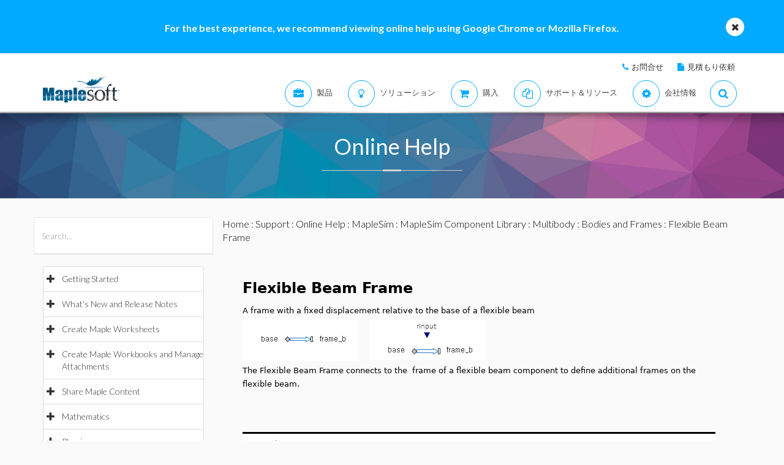

--- FILE ---
content_type: text/html; charset=utf-8
request_url: https://jp.maplesoft.com/support/help/maplesim/view.aspx?path=componentLibrary/multibody/bodiesAndFrames/FlexibleBeamFrame&L=J
body_size: 27601
content:


<!DOCTYPE html>

<html>
<head id="Head1"><script type="text/javascript" src="https://app.termly.io/resource-blocker/2b394570-68ad-428c-8d6a-3a845434a747?autoBlock=on"></script>
<script src="//assets.adobedtm.com/launch-ENff0e0fc838cb4eea8a268a25c2e128b9.min.js" async></script>



<!-- JQuery CDN references -->
<script src="https://cdnjs.cloudflare.com/ajax/libs/jquery/1.12.4/jquery.min.js" integrity="sha512-jGsMH83oKe9asCpkOVkBnUrDDTp8wl+adkB2D+//JtlxO4SrLoJdhbOysIFQJloQFD+C4Fl1rMsQZF76JjV0eQ==" crossorigin="anonymous" referrerpolicy="no-referrer"></script>
<script src="https://cdnjs.cloudflare.com/ajax/libs/jqueryui/1.13.2/jquery-ui.min.js" integrity="sha512-57oZ/vW8ANMjR/KQ6Be9v/+/h6bq9/l3f0Oc7vn6qMqyhvPd1cvKBRWWpzu0QoneImqr2SkmO4MSqU+RpHom3Q==" crossorigin="anonymous" referrerpolicy="no-referrer"></script>
<link rel="stylesheet" href="https://cdnjs.cloudflare.com/ajax/libs/jqueryui/1.13.2/themes/redmond/jquery-ui.min.css" integrity="sha512-pL3uvb0iajriFzWcsjvmztg0ViN8MGpl4ajmiCb+xC5vnLUES2mkdp+7YAUjlcK/T+htiZH9HNkxAO+P3TbUmA==" crossorigin="anonymous" referrerpolicy="no-referrer" />
<!-- JQuery style overrides -->
<style type="text/css">
.ui-dialog .ui-dialog-titlebar-close span { margin:-8px 0px 0px -8px !important; }
</style>
<script src="/js/common.js?v=1" type="text/javascript"></script>
<!-- Google Tag Manager -->
	<script>(function(w,d,s,l,i){w[l]=w[l]||[];w[l].push({'gtm.start':
	new Date().getTime(),event:'gtm.js'});var f=d.getElementsByTagName(s)[0],
	j=d.createElement(s),dl=l!='dataLayer'?'&l='+l:'';j.async=true;j.src=
	'https://www.googletagmanager.com/gtm.js?id='+i+dl;f.parentNode.insertBefore(j,f);
	})(window,document,'script','dataLayer','GTM-NLNLK7C2');</script>
	<!-- End Google Tag Manager -->
<!-- Google tag (gtag.js) -->
<script async src="https://www.googletagmanager.com/gtag/js?id=AW-1072360689"></script>
<script>
  window.dataLayer = window.dataLayer || [];
  function gtag(){dataLayer.push(arguments);}
  gtag('js', new Date());
  gtag('config', 'AW-1072360689');
</script>
<!-- Google Analytics code snippet END -->
<!-- Bing Ads START -->
<script>(function(w,d,t,r,u){var f,n,i;w[u]=w[u]||[],f=function(){var o={ti:"5695845"};o.q=w[u],w[u]=new UET(o),w[u].push("pageLoad")},n=d.createElement(t),n.src=r,n.async=1,n.onload=n.onreadystatechange=function(){var s=this.readyState;s&&s!=="loaded"&&s!=="complete"||(f(),n.onload=n.onreadystatechange=null)},i=d.getElementsByTagName(t)[0],i.parentNode.insertBefore(n,i)})(window,document,"script","//bat.bing.com/bat.js","uetq");</script><noscript><img src="//bat.bing.com/action/0?ti=5695845&Ver=2" height="0" width="0" style="display:none; visibility: hidden;" /></noscript>
<!-- Bing Ads END -->
<!-- N.RICH website tag -->
<script type="text/javascript">
    var config ={
      cookieless: true,
    };
    !function(n,a,t,i,f,y){n[t]=n[t]||function(){(n[t].q=n[t].q||
    []).push(arguments)},n[t].l=1*new Date,f=a.createElement(i),f.async=true,y=a.getElementsByTagName(i)[0]
    ,f.src='https://us-serve.nrich.ai/tracker/assets/tracker.js?nto='+t,y.parentNode.insertBefore(f,y)}
    (window,document,'nt','script'),nt('load','eae14589-e645-48e2-84c7-ec640c84d28c', config);
</script>
<!-- LinkedIn tracking START -->
<script type="text/javascript">
_linkedin_partner_id = "3160940";
window._linkedin_data_partner_ids = window._linkedin_data_partner_ids || [];
window._linkedin_data_partner_ids.push(_linkedin_partner_id);
</script>
<script type="text/javascript">
(function(){var s = document.getElementsByTagName("script")[0];
var b = document.createElement("script");
b.type = "text/javascript";b.async = true;
b.src = "https://snap.licdn.com/li.lms-analytics/insight.min.js";
s.parentNode.insertBefore(b, s);})();
</script>
<noscript>
<img height="1" width="1" style="display:none;" alt="" src="https://px.ads.linkedin.com/collect/?pid=3160940&fmt=gif" />
</noscript>
<!-- LinkedIn trackind END -->
<script language="javascript" type="text/javascript">
    //populates the MSegment variable with the value of the .MemberSegment cookie
    var MSegment = "";
    var found = 1;
    var dc = document.cookie;
    var prefix = ".MemberSegment=";
    var begin = dc.indexOf("; " + prefix);
    if (begin == -1) {
        begin = dc.indexOf(prefix);
        if (begin != 0) found = 0;
    } else {
        begin += 2;
    }
    if (found != 0) {
        var end = document.cookie.indexOf(";", begin);
        if (end == -1) {
            end = dc.length;
        }
        MSegment = unescape(dc.substring(begin + 15, end));
    }
</script>	
<script language="javascript">var sitelanguage;</script>

	<script language="javascript">sitelanguage = "japanese";</script>

<!-- industry Based Popup Message Service Start-->
<div id="IndustryMessageDialog" style="padding:20px; display:none" >
<input type="hidden" id="hidIndustry" />
<a href="#" class="close"><img src="/images/close_pop.png" class="btn_close_industry_pop" title="Close Window" alt="Close" border="0" /></a>
    <div id="industryContent" class="industryContent" ></div>
    <div style="padding-right:15px;padding-top:5px;font-size:12px;">
     <label for="display" class="socialtext" style="float:left;padding-left:5px;padding-right:25px;"><input type="checkbox" name="chkIndustryPopup" id="chkIndustryPopup" checked />
          Do not display this message again</label><div id="industryclosebutton" style="float:right;text-decoration:underline; cursor:pointer;padding:4px 0 0 0;">Close window</div>
    </div>
</div>
<script type="text/javascript" language="javascript">function mboxLoadSCPlugin(){}</script>

	
	<link rel="canonical" href="https://jp.maplesoft.com/support/help/maplesim/view.aspx?path=componentLibrary/multibody/bodiesAndFrames/FlexibleBeamFrame" />


<link rel="alternate" href="https://www.maplesoft.com/support/help/maplesim/view.aspx?path=componentLibrary/multibody/bodiesAndFrames/FlexibleBeamFrame" hreflang="en" />
<link rel="alternate" href="https://fr.maplesoft.com/support/help/maplesim/view.aspx?path=componentLibrary/multibody/bodiesAndFrames/FlexibleBeamFrame" hreflang="fr" />
<link rel="alternate" href="https://de.maplesoft.com/support/help/maplesim/view.aspx?path=componentLibrary/multibody/bodiesAndFrames/FlexibleBeamFrame" hreflang="de" />
<link rel="alternate" href="https://jp.maplesoft.com/support/help/maplesim/view.aspx?path=componentLibrary/multibody/bodiesAndFrames/FlexibleBeamFrame" hreflang="jp" />
<link rel="alternate" href="https://cn.maplesoft.com/support/help/maplesim/view.aspx?path=componentLibrary/multibody/bodiesAndFrames/FlexibleBeamFrame" hreflang="cn" />
<link rel="alternate" href="https://www.maplesoft.com/support/help/maplesim/view.aspx?path=componentLibrary/multibody/bodiesAndFrames/FlexibleBeamFrame" hreflang="x-default" /><title>
	Flexible Beam Frame - MapleSim Help
</title><meta charset="utf-8" /><meta name="viewport" content="width=device-width, initial-scale=1" /><meta name="Description" content="Flexible Beam Frame A frame with a fixed displacement relative to the base of a flexible beam  The Flexible Beam Frame connects to the frame of a flexible beam component to define additional frames on the flexible beam. Connections Parameters See Also..." /><meta name="keywords" content="Maplesoft, Waterloo Maple, Waterloo, maple, mathematics software, mathematics education, mathematics teaching, computer algebra, symbolic computation, mathematical modeling software, mathematics assessment software, distance education software, e-learning software" />
	<!-- smartbanner meta tags -->
	<meta name="smartbanner:title" content="Maple Companion" /><meta name="smartbanner:author" content="Waterloo Maple Inc." /><meta name="smartbanner:price" content="FREE" /><meta name="smartbanner:price-suffix-apple" content=" - On the App Store" /><meta name="smartbanner:price-suffix-google" content=" - In Google Play" /><meta name="smartbanner:icon-apple" content="https://www.maplesoft.com/products/MapleCompanion/images/Maple-Companion-Icon.png" /><meta name="smartbanner:icon-google" content="https://www.maplesoft.com/products/MapleCompanion/images/Maple-Companion-Icon-Android.png" /><meta name="smartbanner:button" content="View" /><meta name="smartbanner:button-url-apple" content="https://apps.apple.com/us/app/maple-companion/id1466659419?ls=1" /><meta name="smartbanner:button-url-google" content="https://play.google.com/store/apps/details?id=com.maplesoft.companion" /><meta name="smartbanner:enabled-platforms" content="android,ios" /><link href="/includes2/resources/font-awesome/css/font-awesome.min.css" rel="stylesheet" /><link rel="stylesheet" href="/includes2/resources/fontello/fontello.css" /><link rel="stylesheet" href="/includes2/css/animation.css" /><link href="/includes2/bootstrap/css/bootstrap.min.css" rel="stylesheet" /><link href="/includes2/bootstrap/css/bootstrap-treeview.css" rel="stylesheet" /><link type="text/css" href="/includes2/vendors/MEplayer/mediaelementplayer.min.css" rel="stylesheet" />
    <!-- REVOLUTION BANNER CSS SETTINGS -->
    <link rel="stylesheet" type="text/css" href="/includes2/vendors/rs-plugin/css/settings.css" media="screen" /><link href="/includes2/vendors/smoothdivscroll/smoothDivScroll.css" rel="stylesheet" /><link rel="stylesheet" href="/includes2/vendors/magnific-popup/magnific-popup.css" /><link rel="stylesheet" href="/includes2/css/aspect.css" /><link rel="stylesheet" href="/includes2/css/style.css" /><link rel="stylesheet" href="/includes2/css/responsive.css" /><link rel="stylesheet" href="/includes2/smartbanner/smartbanner.css" />
    <script type="text/javascript" src="/includes2/modernizr/modernizr.custom.27667.js"></script>    
    <script type="text/javascript" src="/support/help/js/menuTree2025.1.min.js"></script>
    
        <script type="text/javascript">
            $(function()
            {
                var aliasValue = 'componentLibrary/multibody/bodiesAndFrames/FlexibleBeamFrame';
                if(aliasValue != null)
                {
                    var menuNodes = adjustMenuByAlias(aliasValue.replace(",","/").replace(":-","/").replace("[","/").replace("]",""));
                    if (menuNodes != null)
                    {
                        for (index = 0; index < menuNodes.length; index++) { selectNode(menuNodes[index]); }
                        $('ul.list-group').find('span.glyphicon-minus').parent().css('background-color', '#E5E5E5');
                        $('ul.list-group').find('span.glyphicon-minus').parent().each(function() { document.getElementById("hidOpenCategoryNodes").value = document.getElementById("hidOpenCategoryNodes").value == "" ? $(this).attr('data-nodeid') : document.getElementById("hidOpenCategoryNodes").value + "," + $(this).attr('data-nodeid'); });
                    }
                }
            });
        </script>
    
    <script type="text/javascript">
        
        function menuTracker()
        {
            var menuNodes = document.getElementById("hidOpenCategoryNodes").value.split(",");
            for (index = 0; index < menuNodes.length;  index++)
            {
                $('ul.list-group').find('li[data-nodeid="' + menuNodes[index] + '"]').css('background-color', '#E5E5E5');
            }
        }    
        function selectNode(nodeId)
        {
            $('#treeview2').treeview('selectNode', [parseInt(nodeId), { silent: true}]);
            $('#treeview2').treeview('revealNode', [parseInt(nodeId), { silent: true}]);
        }
        function HideBrowserNotice()
        {
            document.cookie = "BrowserSupport=NOTIFIED; expires=Fri, 20 Feb 2026 12:00:00 UTC; path=/;";
        }
    </script>
  	
  	
                            <!--[if gte IE 9]>
             <script type="text/javascript" src="/includes2/js/ie9.js"></script>
             <![endif]-->
    <!-- end paste -->
                <!--[if lt IE 9]>
     <script type="text/javascript" src="/includes2/html5shiv/html5shiv.js"></script>
     <script type="text/javascript" src="/includes2/respond/respond.min.js"></script>
                <![endif]-->
    
    <script src="https://maple.cloud/maplecloud/js/iframeResizer.min.js"></script>
    <link href="/support/help/css/view.css" type="text/css" rel="stylesheet" />
    <style type="text/css">
        .dlg-no-close .ui-dialog-titlebar-close {
			display: none;
		}
		.dlg-no-title .ui-dialog-titlebar {
			display: none;
		}
        .ui-dialog {	        
            border:0px;
	        background: transparent !important;
            outline-width: 0px !important;
        }
	</style>	
    <script type="text/javascript">		
		function adjustContentDivs()
		{
			$("table[width=\"748\"]").wrap("<div class=\"adjustor\"></div>");
				$(".MathJax").filter(function() { return $(this).width() > 400; }).wrap("<div class=\"adjustor\"></div>");
				$(".adjustor").css({ "word-wrap": "break-word", "width": "750px", "overflow": "auto", "overflow-y": "hidden" });
			}
	</script>
    <script type="text/javascript">
        //$(document).ready(function()
		//{
        
            $(document).ready(function()
            {
    	        document.getElementById("mainContent_aDownloadLink").style.display = "";
            });
        
        //});
        function showWaitScreen()
		{
			$("#dialog-message").dialog("open");
		}
		function hideWaitScreen()
		{
            $("#dialog-message").dialog("close");
            window.prerenderReady = true;
		}
	</script>
    
    <meta http-equiv="Content-Type" content="text/html; charset=UTF-8"/>
</head>
    <body data-spy="scroll" data-target="#section-nav" lang="jp">
    <!-- SiteCatalyst code version: H.14. Copyright 1997-2007 Omniture, Inc. More info available at http://www.omniture.com --><script language="JavaScript">
if (typeof s === 'undefined') {
setTimeout(tryFallback, 2000);
}
else {
load6Sense()
}
function tryFallback() {
if (typeof s === 'undefined') {
(function(){var s = document.getElementsByTagName('script')[0];
var b = document.createElement('script');
b.type = 'text/javascript';b.async = true;
b.src = '/omniture/s_code.js';
s.parentNode.insertBefore(b, s);})();
setTimeout(load6Sense, 2000);
}
else {
load6Sense();
}
}
function load6Sense() {
var interval_e = 0;
timer_e = setInterval(function () {
if( window._storagePopulated || interval_e==500){
clearInterval(timer_e);
fireAnalytics();
}
interval_e++;
}, 1);
}
function fireAnalytics() {
/* You may give each page an identifying name, server, and channel on the next lines. */
s.pageName="Help:Bodies and Frames:Multibody:MapleSim Component Library:MapleSim:Flexible Beam Frame";
s.server="North America";
s.channel="Support:Help System:MapleSim:Detail";
s.pageType="";
s.prop3="japanese";
s.prop13="Non-Member";
/* Conversion Variables */
s.campaign="";
s.state="";
s.zip="";
s.events="";
s.products="";
s.purchaseID="";
s.currencyCode="";
s.eVar13="Non-Member";
var n = JSON.parse(localStorage.getItem('_6senseCompanyDetails'));
if (n != null) {
var company = n.company.name;
if(company == undefined && '' == company) {company='Not Identified'}
var industry = n.company.industry;
if(industry == undefined && '' == industry){industry='Not Identified'}
var employeeRange = n.company.employee_range;
if(employeeRange == undefined && '' == employeeRange){employeeRange='Not Identified'}
var revenueRange = n.company.revenue_range;
if(revenueRange == undefined && '' == revenueRange){revenueRange='Not Identified'}
var sic = n.company.sic;
if(sic == undefined && '' == sic){sic='Not Identified'}
var sicDescription = n.company.sic_description;
if(sicDescription == undefined && '' == sicDescription){sicDescription='Not Identified'}
s.eVar52 = company + '|' + industry + '|' + employeeRange + '|' + revenueRange + '|' + sic + '|' + sicDescription;
}
s.hier1="Support|Help System";
/************* DO NOT ALTER ANYTHING BELOW THIS LINE ! **************/
var s_code=s.t();if(s_code)document.write(s_code);
}
</script><!-- End SiteCatalyst code version: H.14. -->
     <!--- English -->
	
		<div class="advertising collapse" style="background-color: #00aaff;">
        <div class="clearfix">
                     <div class="container" style="padding: 0px;">
						<div class="col-md-12">
						<div class="info" style="width: 100%; padding-top: 35px; padding-bottom: 30px; background: none;">
							<div class="text medium">
                            <div class="col-md-10 col-md-offset-1">
								<div class="col-md-12">
								<div class="text-center">
								<div class="text medium" style="color: #FFFFFF; font-size: 16px;"><strong>For the best experience, we recommend viewing online help using Google Chrome or Mozilla Firefox.</strong></div>
								</div>
								</div>
									 </div>
                            <a class="close alt-bg-color" data-toggle="collapse" data-target=".advertising" style="font-size: 16px; width: 30px; height: 30px; margin-top: -15px; line-height: 30px; right: -5px;">
                                <em class="fa fa-times" style="padding-bottom: 5px;"></em>
						   
                            </a></div>
							</div>
                        </div>
                    </div>
		 </div>
	 </div> <header class="custom-3">
                <div class="top-bar hidden-sm hidden-xs" style="background-color: #ffffff; border-bottom: 0px;">
                    <div class="container hidden-xs">
                         <div class="row">
                            <div class="col-sm-4 info">
                            </div>
                            <div class="col-sm-8">
                                <div class="buttons pull-right text-right" style="padding-top: 10px;">
                                    <span class="text" style="font-size: 13px; padding: 10px 10px 5px 10px;"> <em class="fa fa-phone main-text-color"> </em><a href="https://www.maplesoft.com/contact/" style="padding-left: 5px; color: #333333">お問合せ</a></span>
                                    <span class="text" style="font-size: 13px; padding: 10px 10px 5px 10px;"> <em class="fa fa-file main-text-color"> </em><a href="https://www.maplesoft.com/contact/webforms/requestquote.aspx" style="padding-left: 5px; color: #333333">見積もり依頼</a></span>
                                </div>
                            </div>
                        </div>
                    </div>
                </div>
                <div class="container menu-bar" role="navigation">
                    <div class="large-header">
                        <div class="logo-wrapper">
                            <a class="logo-box" href="https://www.maplesoft.com">
                                <img class="img-responsive" alt="Maplesoft logo" src="/images2015/Maplesoft_logo2x.png">
                            </a>
                        </div>


                        <ul class="nav navbar-nav navbar-right">
                         <li class="uber-dropdown dropdown">
                                <a class=" v-al-container" data-toggle="dropdown" href="https://www.maplesoft.com/products/">
                                    <div class="v-al">
                                        <em class="fa fa-briefcase"></em>
                                        <div class="text">製品</div>
                                    </div>
                                </a>
                                <div id="uber-menu-1" class="uber-menu panel-collapse">
                                    <div class="container">
                                        <div class="main-wrap">
                                            <div class="items-wrap clearfix">
                                                <div class="col-xs-4 col">
                                                    <img src="/images2018/NavIcons/Maple.png" alt="Maple Icon" class="pull-left" style="padding-right: 5px;">
													<a href="https://www.maplesoft.com/products/Maple/"><h3>Maple</h3></a>
													<h4>シンプルな操作性の高度数学ソフトウェア</h4>
                                                    <a href="https://www.maplesoft.com/products/Maple/academic/">&#8226; 教育機関向け Maple</a>
                                                    <a href="https://www.maplesoft.com/products/Maple/students/">&#8226; 学生向け Maple</a>
													<a href="https://www.maplesoft.com/products/Learn/">&#8226; Maple Learn</a>
													<a href="https://www.maplesoft.com/products/MapleCalculator/">&#8226; Maple Calculator App</a>
													<a href="https://www.maplesoft.com/products/Maple/professional/">&#8226; 企業及び官公庁向け Maple</a>
													<a href="https://www.maplesoft.com/products/Maple/personal_edition/">&#8226; 個人利用向け Maple</a>
                                              		<p></p>
													<img src="/images2018/NavIcons/Maple-Addon.png" alt="Maple Addon Icon" class="pull-left" style="padding-right: 5px;">
													<a href="https://www.maplesoft.com/products/maple/toolboxes/"><h3>Maple Add-Ons</h3></a>
													<a href="https://www.maplesoft.com/products/maple/toolboxes/index.aspx#ebooks">&#8226; 学生向けEブック & 学習ガイド</a>
													<a href="https://www.maplesoft.com/products/maple/toolboxes/index.aspx#toolboxes">&#8226; Maple ツールボックス</a>
													<a href="https://www.maplesoft.com/products/maplenet/index_aca.aspx">&#8226; MapleNet</a>
													 <a href="https://www.maplesoft.com/products/maple/Mapleplayer/">&#8226; 無償版 Maple Player</a>
												</div>

                                                <div class="col-xs-4 col">
													<img src="/images2018/NavIcons/SSP.png" alt="Math Success Platform Icon" class="pull-left" style="padding-right: 5px;">
                                                    <a href="https://www.maplesoft.com/student-success-platform/"><h3>Math Success Platform</h3></a>
													 <a href="https://www.maplesoft.com/student-success-platform/"><h4>定着率の向上</h4></a><br>
													<p></p>
													<a href="https://www.maplesoft.com/products/Mapleflow/">
													<img src="/images2024/mapleflow-icon.svg" alt="Maple Flow Icon" class="pull-left" style="padding-right: 5px; padding-top: 0px; max-height: 31px; max-width: 31px;">
                                                    <h3> Maple Flow</h3></a>
													<h4>Engineering calculations &amp; documentation</h4>
                                                    <a href="https://www.maplesoft.com/products/Mapleflow/">&#8226; Maple Flow</a>
													<a href="/products/mapleflow/migration-assistant/">&#8226; Maple Flow Migration Assistant</a>
													<p></p>
													<img src="/images2018/NavIcons/MapleSim.png" alt="MapleSim Icon" class="pull-left" style="padding-right: 5px;">
                                                    <a href="https://www.maplesoft.com/products/maplesim/"><h3>MapleSim</h3></a>
													<h4>先進的なシステムレベルモデリング</h4>
                                                    <a href="https://www.maplesoft.com/products/maplesim/">&#8226; MapleSim</a>
													<a href="https://www.maplesoft.com/products/toolboxes/webhandling/">&#8226; MapleSim for Web Converting Systems</a>
													<a href="https://www.maplesoft.com/solutions/manufacturing/digital-twin.aspx">&#8226; デジタルツイン向け MapleSim</a>
													<a href="https://www.maplesoft.com/products/maplesim/academic/">&#8226; 教育利用向け MapleSim</a>
													<a href="https://www.maplesoft.com/products/maplesim/toolboxes/">&#8226; アドオンのコンポーネントライブラリ</a>
													<a href="https://www.maplesoft.com/products/maplesim-insight/">&#8226; MapleSim Insight</a>
                                                </div>
												 <div class="col-xs-4 col">
                                                    <img src="/images2018/NavIcons/Engineering-Services.png" alt="Engineering Services Icon" class="pull-left" style="padding-right: 5px;">
													 <a href="https://www.maplesoft.com/products/proservices/"><h3>コンサルティングサービス</h3></a>
														<a href="https://www.maplesoft.com/products/proservices/">&#8226; エンジニアリングサービス</a>
													 <a href="https://www.maplesoft.com/support/training/">&#8226; トレーニング</a>
													  <a href="https://www.maplesoft.com/solutions/machine-builders/">&#8226; Turnkey Solutions</a>
													 <p style="padding-top: 15px;"></p>
                                                   <img src="/images2021/DE-Favicon.png" alt="DigitalEd Icon" class="pull-left" style="padding-right: 5px;">
													 <a href="https://www.maplesoft.com/OnlineLearning/"><h3>オンライン教育製品</h3></a>
													 <a href="https://www.digitaled.com/" onclick="var s=s_gi('maplesoftcom'); s.linkTrackVars='None'; s.linkTrackEvents='None'; s.tl(this,'o','Digital Ed Link');" target="_blank">Maple T.A. や Möbius をお探しですか？ <br>
                            Maplesoft のテクノロジーパートナーである DigitalEd が、これらの製品を提供しています。詳しくはこちらをご覧ください。</a>
                                                 </div>
                                            </div>
                                        </div>
                                    </div>
                                </div>
                            </li>

                            <li class="uber-dropdown dropdown">
                                <a class=" v-al-container" data-toggle="dropdown" href="https://www.maplesoft.com/solutions/">
                                    <div class="v-al">
                                        <em class="fa fa-lightbulb-o"></em>
                                        <div class="text">ソリューション</div>
                                    </div>
                                </a>
                                <div id="uber-menu-1" class="uber-menu panel-collapse">
                                    <div class="container">
                                        <div class="main-wrap">
                                            <div class="items-wrap clearfix">

                                                <div class="col-xs-3 col" style="border-right: 0px;">
													<img src="/images2018/NavIcons/Education.png" alt="Book Icon" class="pull-left" style="padding-right: 5px;">
                                                    <a href="https://www.maplesoft.com/solutions/education/"><h3>教育利用</h3></a>
                                                    <a href="https://www.maplesoft.com/solutions/education/solutions/matheducation.aspx">&#8226; 数学教育</a>
                                                    <a href="https://www.maplesoft.com/solutions/education/solutions/engineeringedu.aspx">&#8226; 工学教育</a>
                                                    <a href="https://www.maplesoft.com/solutions/education/solutions/college.aspx">&#8226; 高等学校・専門学校</a>
                                                    <a href="https://www.maplesoft.com/solutions/education/solutions/students.aspx">&#8226; 学生</a>
														<a href="https://www.maplesoft.com/products/maple/academic/remotelearning/">&#8226; オンライン学習教材</a>
												</div>

												    <div class="col-xs-6 col" style="border-left: 1px solid #e1e1e1;">
													<div class="col-xs-6 col" style="border-right: 0px;">
													<img src="/images2018/NavIcons/industry.png" alt="Gear Icon" class="pull-left" style="padding-right: 5px;">
                                                    <a href="https://www.maplesoft.com/solutions/engineering/index.aspx"><h3>産業分野</h3></a>
													<h4>自動車及び航空宇宙</h4>
													<a href="https://www.maplesoft.com/solutions/engineering/IndustrySolutions/hevev.aspx">&#8226; 電気 &amp; ハイブリッド自動車</a>
												    <a href="https://www.maplesoft.com/solutions/engineering/IndustrySolutions/powertrain.aspx">&#8226; パワートレイン</a>
													<a href="https://www.maplesoft.com/solutions/engineering/IndustrySolutions/vehicledynamics.aspx">&#8226; 車両運動</a>
													<a href="https://www.maplesoft.com/solutions/heavy-mobile-machinery/index.aspx">&#8226; 重機械</a>
													<a href="https://www.maplesoft.com/solutions/engineering/IndustrySolutions/aircraftsystems.aspx">&#8226; 航空機システム</a>
                                                    <a href="https://www.maplesoft.com/solutions/engineering/IndustrySolutions/spacesystems.aspx">&#8226; 宇宙システム</a>
													<p></p>
													<h4>ロボティクス</h4>
													<a href="https://www.maplesoft.com/solutions/engineering/IndustrySolutions/Robotics.aspx">&#8226; ロボティクスリサーチ</a>
                                                    <a href="https://www.maplesoft.com/solutions/engineering/AppAreas/RoboticsMechatronics.aspx">&#8226; モーション制御/メカトロニクス</a>
													</div>
                                        			<div class="col-xs-6 col">
                                                    <a href="#"><h3>&nbsp;</h3></a>
													<h4>マシンデザイン <br>
													&amp; 産業オートメーション</h4>
													<a href="https://www.maplesoft.com/solutions/engineering/AppAreas/machine-design-software.aspx">&#8226; マシンデザイン</a>
													<a href="https://www.maplesoft.com/solutions/engineering/IndustrySolutions/Manufacturing.aspx">&#8226; マニュファクチャリング</a>
													<a href="https://www.maplesoft.com/solutions/engineering/IndustrySolutions/Mining.aspx">&#8226; 鉱業・石油生産設備</a>
														<a href="https://www.maplesoft.com/products/toolboxes/webhandling/">&#8226; ウェブハンドリング</a>
														<p></p>
													<h4>その他</h4>
													<a href="https://www.maplesoft.com/solutions/engineering/IndustrySolutions/Power.aspx">&#8226; 電力産業</a>
													<a href="https://www.maplesoft.com/solutions/applied_research/solutions/financial.aspx">&#8226; ファイナンス</a>
                                                    <a href="https://www.maplesoft.com/solutions/engineering/IndustrySolutions/medicaldevices.aspx">&#8226; 医療機器</a>
													<a href="https://www.maplesoft.com/solutions/applied_research/solutions/lifesciences.aspx">&#8226; ライフサイエンス</a>
                                        </div>
                                    </div>


												<div class="col-xs-3 col">
													<img src="/images2018/NavIcons/Application.png" alt="Atom Icon" class="pull-left" style="padding-right: 5px;">
													<a href="https://www.maplesoft.com/solutions/engineering/index.aspx"><h3>アプリケーション</h3></a>
													 <a href="https://www.maplesoft.com/products/maple/Electrical-Power-Systems/index.aspx">&#8226; Power Systems Engineering</a>
													   <a href="https://www.maplesoft.com/products/maple/electrical-engineering-software/index.aspx">&#8226; 電気・電子系エンジニアのためのMaple</a>
													<a href="https://www.maplesoft.com/products/maple/mechanical-engineering-software/index.aspx">&#8226; 機械系エンジニアのためのMaple</a>
                                                    <a href="https://www.maplesoft.com/solutions/engineering/AppAreas/SimulationAnalysis.aspx">&#8226; システムシミュレーション &  解析</a>
													<a href="https://www.maplesoft.com/solutions/engineering/AppAreas/Virtual-Commissioning.aspx">&#8226; バーチャルコミッショニング</a>
                                                    <a href="https://www.maplesoft.com/solutions/engineering/AppAreas/battery.aspx">&#8226; バッテリモデリング</a>
													<a href="https://www.maplesoft.com/products/toolboxes/heattransfer/">&#8226; 伝熱モデリング</a>
													<a href="https://www.maplesoft.com/solutions/engineering/AppAreas/Analysis_design_calculation.aspx">&#8226; メカニズム動解析</a>
													<a href="https://www.maplesoft.com/products/maple/professional">&#8226; 計算マネジメント</a>
													<a href="https://www.maplesoft.com/solutions/engineering/AppAreas/HIL.aspx">&#8226; HIL 向けモデル開発</a>
													<a href="https://www.maplesoft.com/solutions/engineering/AppAreas/VibrationAnalysis.aspx">&#8226; 振動解析</a>
                                                </div>
                                </div>
                            </li>


							<li class="uber-dropdown dropdown">
                                <a class=" v-al-container" data-toggle="dropdown" href="https://www.maplesoft.com/pricing/">
                                    <div class="v-al">
                                        <em class="fa fa-shopping-cart"></em>
                                        <div class="text">購入</div>
                                    </div>
                                </a>
                                <div id="uber-menu-1" class="uber-menu panel-collapse">
                                    <div class="container">
                                        <div class="main-wrap">
                                            <div class="items-wrap clearfix">
                                                <div class="col-xs-3 col">
                                                    <a href="https://www.maplesoft.com/pricing/"><h3>製品価格</h3></a>
                                    				<a href="https://www.maplesoft.com/products/maple/pricing/">&#8226; Maple</a>
														<a href="https://www.maplesoft.com/pricing/">&#8226; Maple Flow</a>
													<a href="https://www.maplesoft.com/pricing/">&#8226; MapleSim</a>
                                   					<a href="https://www.maplesoft.com/pricing/">&#8226; アドオンとコネクタ</a>
                                   					<a href="https://www.maplesoft.com/contact/webforms/requestquote.aspx">&#8226; 見積もり依頼</a>
                                                </div>

                                                <div class="col-xs-3 col">
                                               		<a href="https://www.maplesoft.com/store"><h3>購入</h3></a>
                                                    <a href="https://www.maplesoft.com/store">&#8226; 今すぐ購入とダウンロード</a>
                                                    <a href="https://webstore.maplesoft.com/upgrade/">&#8226; 最新版へアップグレード</a>
													  <a href="https://www.maplesoft.com/contact/webforms/contact_sales.aspx">&#8226; 営業問合せ</a>
                                                </div>

                                                <div class="col-xs-3 col">
                                                    <a href="https://www.maplesoft.com/pricing/"><h3>教育機関向け<br>
														学生ライセンス</h3></a>
                                                    <a href="https://www.maplesoft.com/products/maple/academic/virtualization.aspx">&#8226; 仮想化</a>
                                                    <a href="https://www.maplesoft.com/products/maple/students/licensing_options.aspx">&#8226; 学生ライセンス &amp; 配布オプション</a>
                                                </div>

                                                <div class="col-xs-3 col">
                                                    <a href="https://www.maplesoft.com/elite/"><h3>Maplesoft Elite Maintenance (EMP)</h3></a>
													<a href="https://www.maplesoft.com/elite/">&#8226; EMP の概要</a>
                									<a href="https://www.maplesoft.com/elite/faqs.aspx">&#8226; EMP に関するFAQ</a>
                                                </div>
                                            </div>
                                        </div>
                                    </div>
                                </div>
                          	</li>

                      	<li class="uber-dropdown dropdown">
                                <a class=" v-al-container" data-toggle="dropdown" href="https://www.maplesoft.com/site_resources/">
                                    <div class="v-al">
                                        <em class="fa fa-files-o"></em>
                                        <div class="text">サポート＆リソース</div>
                                    </div>
                                </a>
                                <div id="uber-menu-1" class="uber-menu panel-collapse">
                                    <div class="container">
                                        <div class="main-wrap">
                                            <div class="items-wrap clearfix">
                                                <div class="col-xs-3 col">
                                                    <a href="https://www.maplesoft.com/support/"><h3>サポート</h3></a>
                                    				<a href="https://www.maplesoft.com/support/">&#8226; 技術サポート &amp; カスタマーサービス</a>
													<a href="https://faq.maplesoft.com">&#8226; よくあるご質問（FAQ</a>
                                   					<a href="https://www.maplesoft.com/documentation_center">&#8226; 製品資料</a>
                                   					<a href="https://www.maplesoft.com/support/downloads/index.aspx">&#8226; 製品アップデートのダウンロード</a>
                                                    <h6>&nbsp;</h6>
                                                    <a href="https://www.maplesoft.com/support/training/"><h3>製品のトレーニング</h3></a>
                                                    <a href="https://www.maplesoft.com/studentcenter/index.aspx">&#8226; 学生向けヘルプセンター</a>
													<a href="https://www.maplesoft.com/support/training/index.aspx">&#8226; オンライン製品トレーニング</a>
                                                    <a href="https://www.maplesoft.com/support/training/onsite.aspx">&#8226; オンサイトトレーニング</a>
                                                </div>

                                                <div class="col-xs-3 col">
                                               		<a href="#"><h3>オンライン製品ヘルプ</h3></a>
                                                    <a href="https://www.maplesoft.com/support/help/index.aspx">&#8226; Mapleオンラインヘルプ</a>
                                                    <a href="https://www.maplesoft.com/support/help/MapleSim/view.aspx?path=MapleSim">&#8226; MapleSim オンラインヘルプ</a>
                                                    <h6>&nbsp;</h6>
                                                    <a href="#"><h3>Webセミナー <br>
														&amp; イベント</h3></a>
                                                    <a href="https://www.maplesoft.com/webinars/live/index.aspx">&#8226; ライブWebセミナー</a>
                                                    <a href="https://www.maplesoft.com/webinars/recorded/index.aspx">&#8226; 録画 Web セミナー</a>
                                                    <a href="https://www.maplesoft.com/company/events/index.aspx">&#8226; 今後のイベント</a>

                                                </div>

                                                <div class="col-xs-3 col">
                                                    <a href="#"><h3>出版物</h3></a>
                                                    <a href="https://www.maplesoft.com/whitepapers/index.aspx">&#8226; テクニカルホワイトペーパー</a>
                                                    <a href="https://www.maplesoft.com/subscribe/">&#8226; Eメールニュースレター</a>
                                                    <a href="https://www.maplesoft.com/books/index.aspx">&#8226; Maple 関連書籍</a>
                                                    <a href="https://www.maplesoft.com/mathmatters/index.aspx">&#8226; Math Matters（そこに在る数理）</a>
                                                    <h6>&nbsp;</h6>
                                                    <a href="#"><h3>コンテンツ Hub</h3></a>
                                                    <a href="https://www.maplesoft.com/teachercenter/index.aspx">&#8226; 教員向けリソースセンター</a>
                                                    <a href="https://www.maplesoft.com/studentcenter/index.aspx">&#8226; 学生向けヘルプセンター</a>
													<a href="https://www.maplesoft.com/products/maple/academic/remotelearning/">&#8226; オンライン学習教材</a>
                                                </div>

                                                <div class="col-xs-3 col">
                                                    <a href="#" style="letter-spacing: -1px;"><h3>事例とアプリケーション</h3></a>
												 	<a href="https://www.maplesoft.com/applications/index.aspx">&#8226; Maple アプリケーションセンター</a>
													<a href="https://www.maplesoft.com/products/maplesim/ModelGallery/">&#8226; MapleSim モデルギャラリー</a>
                									<a href="https://www.maplesoft.com/company/casestudies/">&#8226; ユーザ事例</a>
                									<a href="https://www.maplesoft.com/engineeringfundamentals/">&#8226; 工学基礎の探求</a>
													<a href="https://www.maplesoft.com/teachingconcepts/">&#8226; Maple を用いた教育利用のコンセプト</a>
                                                   <h6>&nbsp;</h6>
                                                    <a href="https://www.maplesoft.com/community/"><h3>コミュニティ</h3></a>
                                                    <a href="http://www.mapleprimes.com">&#8226; MaplePrimes</a>
                                                    <a href="https://maple.cloud/">&#8226; MapleCloud</a>
													<a href="https://www.mapleconference.com/">&#8226; Maple Conference</a>
                                                </div>
                                            </div>
                                        </div>
                                    </div>
                                </div>
                          	</li>
                         <li class="uber-dropdown dropdown">
                                <a class=" v-al-container" data-toggle="dropdown" href="https://www.maplesoft.com/company/about/">
                                    <div class="v-al">
                                        <em class="fa fa-cog"></em>
                                        <div class="text">会社情報</div>
                                    </div>
                                </a>
                                <div id="uber-menu-1" class="uber-menu panel-collapse">
                                    <div class="container">
                                        <div class="main-wrap">
                                            <div class="items-wrap clearfix">
                                                <div class="col-xs-3 col">
                                                    <a href="https://www.maplesoft.com/company/about/"><h3>Maplesoftについて</h3></a>
                                                    <a href="https://www.maplesoft.com/company/about/">&#8226; 会社概要</a>
                                                    <a href="https://www.maplesoft.com/company/about/#management">&#8226; マネジメント</a>
                                                    <a href="https://www.maplesoft.com/company/about/#customers">&#8226; カスタマー</a>
													 <a href="https://www.maplesoft.com/partnerships/">&#8226; パートナーシップとOEM</a>
                                                </div>
                                                <div class="col-xs-3 col">
                                                    <a href="https://www.maplesoft.com/media/"><h3>メディアセンター</h3></a>
                                                    <a href="https://www.maplesoft.com/company/news/">&#8226; メディアリリース</a>
                                                    <a href="https://www.maplesoft.com/company/casestudies/">&#8226; ユーザ事例</a>
                                                    <a href="https://www.maplesoft.com/company/publications/articles/">&#8226; メディア掲載</a>
                                                </div>
                                                <div class="col-xs-3 col">
                                                	<a href="https://www.maplesoft.com/community/"><h3>ユーザコミュニティ</h3></a>
                                                    <a href="http://www.mapleprimes.com">&#8226; MaplePrimes</a>
                                                    <a href="https://www.maplesoft.com/ambassador/">&#8226; Maple アンバサダープログラム</a>
													<a href="https://www.mapleconference.com/">&#8226; Maple Conference</a>
                                                </div>
                                                   <div class="col-xs-3 col">
                                                    <a href="https://www.maplesoft.com/contact/"><h3>お問合せ</h3></a>
                                                    <a href="https://www.maplesoft.com/contact/">&#8226; グローバルのお問合せ先詳細</a>
                                                    <a href="https://www.maplesoft.com/company/careers/">&#8226; キャリア</a>
                                                </div>
                                            </div>
                                        </div>
                                    </div>
                                </div>
                            </li>

						<li class="uber-dropdown dropdown">
                                    <div class="v-al">
                                       <a data-toggle="collapse" href="#search" class="v-al-container">
                            <em class="fa fa-search"></em>
										</a>
                                    </div>
                            </li>

                        </ul>
                    </div>

                    <div class="mobile-header">

                        <div class="logo-wrapper">
                            <a class="logo-box" href="https://www.maplesoft.com">
                                <img class="img-responsive" alt="Maplesoft logo" src="/images2015/Maplesoft_logo_sm.png">
                            </a>
                        </div>

                        <ul class="main-menu" id="navbar-collapse-1">
                            <li class="main alt-bg-color">
                                <button type="button" class="collapsed fa fa-times" data-toggle="collapse" data-target="#navbar-collapse-1"></button>
                            </li>

                            <li>

                            <a href="https://www.maplesoft.com/index.aspx">Home</a>

							</li>

                            <li>
                                <a href="https://www.maplesoft.com/products/">製品</a>
                                <ul class="submenu">
                                    <li><a href="https://www.maplesoft.com/products/Maple/">Maple</a></li>
                                    <li><a href="https://www.maplesoft.com/products/toolboxes/">Maple Add-Ons</a></li>
									<li><a href="https://www.maplesoft.com/products/Learn/">Maple Learn</a></li>
									<li><a href="https://www.maplesoft.com/products/MapleCalculator/">Maple Calculator App</a></li>
                                        <li><a href="https://www.maplesoft.com/products/Mapleflow/">Maple Flow</a></li>
									<li><a href="https://www.maplesoft.com/products/MapleSim/">MapleSim</a></li>
									 <li><a href="https://www.maplesoft.com/products/toolboxes/#maplesim">MapleSim Add-Ons</a></li>
									<li><a href="https://www.maplesoft.com/products/proservices/">コンサルティングサービス</a></li>
									<li><a href="https://www.maplesoft.com/OnlineLearning/">オンライン教育製品</a></li>
                                </ul>
                            </li>

							  <li>
                                 <a href="https://www.maplesoft.com/solutions/">ソリューション</a>
                                <ul class="submenu">
                                    <li><a href="https://www.maplesoft.com/MapleEducation/">教育利用</a></li>
                                    <li><a href="https://www.maplesoft.com/Engineering/#industrysolutions">産業分野</a></li>
                                    <li><a href="https://www.maplesoft.com/Engineering/#industrysolutions">アプリケーション領域</a></li>
                                </ul>
                            </li>

                            <li>
                                <a href="https://www.maplesoft.com/pricing/">購入</a>
                                <ul class="submenu">
                                    <li><a href="https://www.maplesoft.com/pricing/">製品価格</a></li>
                                    <li><a href="https://www.maplesoft.com/store">購入</a></li>
                                    <li><a href="https://www.maplesoft.com/pricing">教育機関向け学生ライセンス</a></li>
                                	<li><a href="https://www.maplesoft.com/elite/">Maplesoft Elite Maintenance (EMP)</a></li>
                                </ul>
                            </li>

                            <li>
                                <a href="https://www.maplesoft.com/site_resources/">サポート＆リソース</a>
                                <ul class="submenu">
                                    <li><a href="https://www.maplesoft.com/support/">サポート</a></li>
                                    <li><a href="https://www.maplesoft.com/support/training/">製品のトレーニング</a></li>
                                    <li><a href="https://www.maplesoft.com/support/help/">オンライン製品ヘルプ</a></li>
                                    <li><a href="https://www.maplesoft.com/webinars/live/">Webセミナー & イベント</a></li>
                                    <li><a href="https://www.maplesoft.com/whitepapers/">出版物</a></li>
                                    <li><a href="https://www.maplesoft.com/welcome/">コンテンツ Hub</a></li>
                                    <li><a href="https://www.maplesoft.com/applications/">事例とアプリケーション</a></li>
                                    <li><a href="https://www.maplesoft.com/community/">コミュニティ</a></li>
                                </ul>
                            </li>

                            <li>
                                <a href="https://www.maplesoft.com/company/about/">会社情報</a>
                                <ul class="submenu">
                                    <li><a href="https://www.maplesoft.com/company/about/">Maplesoftについて</a></li>
                                    <li><a href="https://www.maplesoft.com/media/">メディアセンター</a></li>
                                     <li><a href="https://www.maplesoft.com/community">ユーザコミュニティ</a></li>
									<li><a href="https://www.maplesoft.com/contact/">お問合せ</a></li>
                                </ul>
                            </li>

                        </ul>

                        <button type="button" class="navbar-toggle collapsed" data-toggle="collapse" data-target="#navbar-collapse-1">
                            <span class="sr-only">Toggle navigation</span>
                            <span class="icon-bar main-bg-color"></span>
                            <span class="icon-bar main-bg-color"></span>
                            <span class="icon-bar main-bg-color"></span>
                        </button>
                    </div>
                </div>
         	 <div class="shadow v4"></div>
            </header>

            <div id="search" class="panel-collapse collapse">
                <div class="container">
                    <div class="row">
                        <div class="col-xs-12">
                        	<form name="gs" method="get" action="https://www.maplesoft.com/search?q=" id="sitesearch" style="margin:0;padding:0;">
                            <div class="input-group">
                                <input type="text" name="q" id="mainSearch" value="" placeholder="Search..." class="form-control" style="font-size:16px;">
                                <span class="input-group-btn">
                                    <button class="btn btn-default button solid blue" alt="go" name="btnG" id="searchGo">
                                        <span class="over">
                                            <em class="fa fa-search"></em>
                                        </span>
                                    </button>
                                </span>
                            </div><!-- /input-group -->
                            </form>
                        </div>
                    </div>
                </div>
            </div>
            <script language="javascript" type="text/javascript">
			function watermark(inputId,text){
			  var inputBox = document.getElementById(inputId);
				if (inputBox.value.length > 0){
				  if (inputBox.value == text)
					inputBox.value = '';
				}
				else
				  inputBox.value = text;
			}
			</script>

    <div class="content" style="background-image:url(/lp/Maple2015/bk.jpg); background-repeat:no-repeat; background-size:100%; background-position:center top;">
        <div class="container" style="padding-top:5px; padding-bottom:3px;">
            <div class="row">
				 <div class="col-md-12 text-center"> 
                    <h1 class="alt-text-color" style="font-size:36px;">Online Help</h1> 
               		<div class="divider divider-3"></div>
				 </div>
           </div>
		</div>  
	</div>
	
	<div class="container only" style="padding-top:0px;">
	    <div class="row">
            
            <div class="col-md-3 col-sm-4">
                
                <form id="search" action="/support/help/search.aspx" method="get">
                <input type="text" name="term" id="Text1" class="form-control" placeholder="Search...">
                </form>
                <h6 style="padding-top:7px"><input type="radio" name="pr" value="All" id="allRadio" checked="checked"/> All Products&nbsp;&nbsp;&nbsp;<input type="radio" name="pr" value="Maple" id="mapleRadio" /> Maple&nbsp;&nbsp;&nbsp;<input type="radio" name="pr" value="MapleSim" id="simRadio" /> MapleSim </h6>
                <br/><br/>
                <div id="treeview2" class="black-text-color" style="font-size:14px; width: 100%;"></div>
                <input type="hidden" id="hidOpenCategoryNodes" />
            </div>
            <div class="col-md-9 col-sm-8">
                <div id="divBreadCrumb"><a href="/">Home</a> : <a href="/support">Support</a> : <a href="/support/help">Online Help</a> : <a href="../category.aspx?cid=1523">MapleSim</a> : <a href="../category.aspx?cid=1607">MapleSim Component Library</a> : <a href="../category.aspx?cid=1791">Multibody</a> : <a href="../category.aspx?cid=1792">Bodies and Frames</a> : Flexible Beam Frame</div>
                <h1 id="header" style="padding-top:15px;"></h1>
                <form method="post" action="./view.aspx?path=componentLibrary%2fmultibody%2fbodiesAndFrames%2fFlexibleBeamFrame&amp;L=J" id="Form1">
<div class="aspNetHidden">
<input type="hidden" name="__EVENTTARGET" id="__EVENTTARGET" value="" />
<input type="hidden" name="__EVENTARGUMENT" id="__EVENTARGUMENT" value="" />
<input type="hidden" name="__VIEWSTATE" id="__VIEWSTATE" value="clsu2MG2FMGOWqkryD+aWCMimWEPaHki1YzLBcNMzLo5k0IFQcC9jGVr33P35gnWCj4eObH8dIp6f/iFWfXYaPKcnjtOX3SuUPbE70/etos0njMKOavKADXw7UksfWIMyyImDVrwsbIB9k6g6CQfAtf3p7b2K+C6/7zSPZXNmJYrpX8uiWH1zuzN/wy4hcAxqakX972FrvmBMWFyKsQirqadNBX7hdH9TwiZfZOm+HplJ4nZS1EnhXo9H/[base64]" />
</div>

<script type="text/javascript">
//<![CDATA[
var theForm = document.forms['Form1'];
if (!theForm) {
    theForm = document.Form1;
}
function __doPostBack(eventTarget, eventArgument) {
    if (!theForm.onsubmit || (theForm.onsubmit() != false)) {
        theForm.__EVENTTARGET.value = eventTarget;
        theForm.__EVENTARGUMENT.value = eventArgument;
        theForm.submit();
    }
}
//]]>
</script>


<script src="/support/help/WebResource.axd?d=pynGkmcFUV2th3i-GVKGox8piWBlZ9_yHO60y-PP25hy3pjz3gOKmmvGZPuxRGBgcowaHa0GbF01&amp;t=638883127099574018" type="text/javascript"></script>


<script src="/support/help/ScriptResource.axd?d=NJmAwtEo3IqSyclC8oPGuyRBivSYK2cz9CL5TIYdb1ySZ6LQTsYvNdyxzbDOi_YxYcfBEHTDV6wWuRz7xZipEDGA-A_blWo5Fof8wyYZrbt1cb2n8N8Rw0oVmCu2d8r0durChLhVmDRVRbgCXN03hg2&amp;t=74a40145" type="text/javascript"></script>
<script src="/support/help/ScriptResource.axd?d=dwY9oWetJoLsTzKYDe5rHFm9Armviu5blaQ74yeryBiamzSi9s7LC3L2e6u6eJ3XPIpRC8n2nr9THjVj-CtrusfSL7m8RSCgmPTmaLHpfCCRf9V684V0b9Q6BLFnYjWb4dPJeXE06FzLOjypAlyZkOBSPaAIpndu0&amp;t=74a40145" type="text/javascript"></script>
<div class="aspNetHidden">

	<input type="hidden" name="__VIEWSTATEGENERATOR" id="__VIEWSTATEGENERATOR" value="919C5FFE" />
	<input type="hidden" name="__EVENTVALIDATION" id="__EVENTVALIDATION" value="Cj21HF1cg3K46ADGLu4fxaIMOGQHhbAAHQTm0mCvi9ReOUex7mZtSeXjnUIW1dYFMhg3lkXZr7HtVAdwGyO29fYvSe3ZLJWOJDO5lm7OZnk=" />
</div>
                <script type="text/javascript">
//<![CDATA[
Sys.WebForms.PageRequestManager._initialize('ctl00$ctl00$ScriptManager1', 'Form1', [], [], [], 90, 'ctl00$ctl00');
//]]>
</script>

                <div id="mainPanel">
	
                
    <div id="mainContent_viewPanel">
		
        
        <iframe id="mainContent_documentIFrame" frameBorder="0" scrolling="no" style="width:100%;height:100%;background-color:#FAFAFA;overflow:auto;display:none;font-family:DejaVu;"></iframe>
        <script type="text/javascript">iFrameResize({log:true, checkOrigin: false});</script>
		<span id="mainContent_documentBody" class="body viewer" style="display:none;"></span>
        <div id="divContent" style=""><script language="JavaScript" type="text/javascript" src="/support/help/maplenet/maplecloud/maplecloud.nocache.js"></script>
<script language="JavaScript" type="text/javascript" src="/support/help/maplenet/js/safari.js"></script>
<script language="JavaScript" type="text/javascript" src="/support/help/maplenet/js/worksheet.js"></script>
<script language="JavaScript" type="text/javascript">
var worksheet = new Worksheet();

function doSubmit() {
    worksheet.updateComponents();
    return true;
}
function reexecuteWorksheet() {
    worksheet.reexecuteWorksheet();
}
function refreshWorksheet() {
    worksheet.refreshWorksheet();
}
function reloadWorksheet() {
    worksheet.reloadWorksheet();
}
function closeWorksheet() {
    worksheet.closeWorksheet();
}
function stopWorksheet() {
    worksheet.stopWorksheet();
}
function pingWorksheet() {
    worksheet.pingWorksheet();
}
</script>
<script language="JavaScript" type="text/javascript">
var tempComponent;

</script>
<iframe name="updates" src="/support/help/empty.html" width="0" height="0" frameborder="0"></iframe>
<iframe name="ping_frame" src="/support/help/empty.html" width="0" height="0" frameborder="0"></iframe>
<input name="md.ref" id="md.ref" type="hidden" value="E47BEC1D037998E52E1E5C43042EA819" readonly=""><table id="worksheet_margin" align="center" width="780"><tr><td>
<p style="margin:0 0 0 0; padding-top:8px; padding-bottom:4px" align="left">
<span style="color:#000000;font-size: 18pt;font-family: DejaVu Sans;font-weight:bold;font-style:normal;">Flexible Beam Frame</span>
</p>
<p style="margin:0 0 0 0; padding-top:3px; padding-bottom:3px" align="left">
<span style="color:#000000;font-size: 10pt;font-family: DejaVu Sans;font-weight:normal;font-style:normal;">A frame with a fixed displacement relative to the base of a flexible beam</span>
</p>
<p style="margin:0 0 0 0; padding-top:0px; padding-bottom:0px" align="left">
<img src="/support/help/content/13027/image8.png" width="189" height="70" align="center" border="0">
<span style="color:#000000;font-size: 12pt;font-weight:normal;font-style:normal;">&nbsp;&nbsp;&nbsp;&nbsp;</span>
<img src="/support/help/content/13027/image10.png" width="189" height="65" align="center" border="0">
</p>
<p style="margin:0 0 0 0; padding-top:3px; padding-bottom:3px" align="left">
<span style="color:#000000;font-size: 10pt;font-family: DejaVu Sans;font-weight:normal;font-style:normal;">The Flexible Beam Frame connects to the </span><math xmlns="http://www.w3.org/1998/Math/MathML"><mstyle ignorefont="Times New Roman" mathsize="12pt" mathcolor="#000000" veryverythinmathspace="0.0555556em" verythinmathspace="0.111111em" thinmathspace="0.166667em" mediummathspace="0.222222em" thickmathspace="0.277778em" verythickmathspace="0.333333em" veryverythickmathspace="0.388889em" scriptlevel="0" scriptsizemultiplier="0.71" scriptminsize="8.0pt"><mi fontstyle="2D Math" fontweight="normal">base</mi></mstyle></math><span style="color:#000000;font-size: 10pt;font-family: DejaVu Sans;font-weight:normal;font-style:normal;">&nbsp;frame of a flexible beam component to define additional frames on the flexible beam.</span>
</p>
<p style="margin:0 0 0 0; padding-top:3px; padding-bottom:3px" align="left">
<span style="color:#000000;font-size: 10pt;font-family: DejaVu Sans;font-weight:bold;font-style:normal;">&nbsp;
</span>
</p>
<p style="margin:0 0 0 0; padding-top:3px; padding-bottom:3px" align="left">
<span style="color:#000000;font-size: 10pt;font-family: DejaVu Sans;font-weight:normal;font-style:normal;">&nbsp;
</span>
</p>
<p align="left"><table width="772">
<tr><td align="left" cellspacing="0"><table style="empty-cells:show;border-collapse:collapse;border:none;border-color:black;border-width:1;margin:1 1 1 1;" width="100%" cellspacing="0">

	<colgroup span="1" width="764"></colgroup>
	<tr>
		<td style="background-color:rgb(255,255,255);border-left:none;border-right:none;border-top:solid;border-bottom:solid;border-color:black;border-width:1;padding-top:3;padding-bottom:3;padding-left:3;padding-right:3;" valign="top" colspan="1" rowspan="1">
<p style="margin:0 0 0 0; padding-top:3px; padding-bottom:3px" align="left">
<a href="#__Connections"><span style="color:#0a81b4;font-size: 10pt;font-family: DejaVu Sans;font-weight:normal;font-style:normal;"><u>Connections</u></span></a>
</p>
<p style="margin:0 0 0 0; padding-top:3px; padding-bottom:3px" align="left">
<a href="#__Parameters"><span style="color:#0a81b4;font-size: 10pt;font-family: DejaVu Sans;font-weight:normal;font-style:normal;"><u>Parameters</u></span></a>
</p>
<p style="margin:0 0 0 0; padding-top:3px; padding-bottom:3px" align="left">
<a href="#__SeeAlso"><span style="color:#0a81b4;font-size: 10pt;font-family: DejaVu Sans;font-weight:normal;font-style:normal;"><u>See Also</u></span></a>
</p>

		</td>
	</tr>
</table>
</td></tr>
<tr><td align="left" style="font-weight:bold"></td></tr>
</table></p>
<span id="section39" name="section39" class="expanded">
<table style="border:none" cellpadding="0" cellspacing="0" width="100%">
<col width="24">
<tr valign="baseline">
<td>
<img src="arrow_down.gif">
</td>
<td>
<p style="margin:0 0 0 0; padding-top:16px; padding-bottom:8px" align="left">
<a name="__Connections"></a><span style="color:#000000;font-size: 16pt;font-family: DejaVu Sans;font-weight:normal;font-style:normal;">Connections</span>
</p>
</td>
</tr>
<tr>
<td class="section_border"></td>
<td>
<span id="section39_body" name="section39_body" style="display:inline">
<p align="left"><table width="445">
<tr><td align="left" cellspacing="0"><table style="empty-cells:show;border-collapse:collapse;border:none;border-color:black;border-width:1;margin:1 1 1 1;" width="100%" cellspacing="0">

	<colgroup span="1" width="70"></colgroup>
	<colgroup span="1" width="264"></colgroup>
	<colgroup span="1" width="85"></colgroup>
	<tr>
		<td style="background-color:rgb(255,255,255);border-left:solid;border-right:solid;border-top:solid;border-bottom:none;border-color:black;border-width:1;padding-top:3;padding-bottom:3;padding-left:3;padding-right:3;" valign="center" colspan="1" rowspan="1">
<p style="margin:0 0 0 0; padding-top:3px; padding-bottom:3px" align="center">
<span style="color:#000000;font-size: 10pt;font-family: DejaVu Sans;font-weight:bold;font-style:normal;">Name</span>
</p>

		</td>
		<td style="background-color:rgb(255,255,255);border-left:solid;border-right:solid;border-top:solid;border-bottom:none;border-color:black;border-width:1;padding-top:3;padding-bottom:3;padding-left:3;padding-right:3;" valign="center" colspan="1" rowspan="1">
<p style="margin:0 0 0 0; padding-top:3px; padding-bottom:3px" align="left">
<span style="color:#000000;font-size: 10pt;font-family: DejaVu Sans;font-weight:bold;font-style:normal;">Description</span>
</p>

		</td>
		<td style="background-color:rgb(255,255,255);border-left:solid;border-right:solid;border-top:solid;border-bottom:none;border-color:black;border-width:1;padding-top:3;padding-bottom:3;padding-left:3;padding-right:3;" valign="center" colspan="1" rowspan="1">
<p style="margin:0 0 0 0; padding-top:3px; padding-bottom:3px" align="left">
<span style="color:#000000;font-size: 10pt;font-family: DejaVu Sans;font-weight:bold;font-style:normal;">Modelica ID</span>
</p>

		</td>
	</tr>
	<tr>
		<td style="background-color:rgb(255,255,255);border-left:solid;border-right:solid;border-top:solid;border-bottom:none;border-color:black;border-width:1;padding-top:3;padding-bottom:3;padding-left:3;padding-right:3;" valign="center" colspan="1" rowspan="1">
<p style="margin:0 0 0 0; padding-top:3px; padding-bottom:3px" align="center">
<math xmlns="http://www.w3.org/1998/Math/MathML"><mstyle ignorefont="Times New Roman" mathsize="12pt" mathcolor="#000000" veryverythinmathspace="0.0555556em" verythinmathspace="0.111111em" thinmathspace="0.166667em" mediummathspace="0.222222em" thickmathspace="0.277778em" verythickmathspace="0.333333em" veryverythickmathspace="0.388889em" scriptlevel="0" scriptsizemultiplier="0.71" scriptminsize="8.0pt"><mrow><mi fontstyle="2D Math" fontweight="normal">base</mi></mrow></mstyle></math>
</p>

		</td>
		<td style="background-color:rgb(255,255,255);border-left:solid;border-right:solid;border-top:solid;border-bottom:none;border-color:black;border-width:1;padding-top:3;padding-bottom:3;padding-left:3;padding-right:3;" valign="center" colspan="1" rowspan="1">
<p style="margin:0 0 0 0; padding-top:3px; padding-bottom:3px" align="left">
<span style="color:#000000;font-size: 10pt;font-family: DejaVu Sans;font-weight:normal;font-style:normal;">Base of the flexible beam frame. This should be attached to the </span><math xmlns="http://www.w3.org/1998/Math/MathML"><mstyle ignorefont="Times New Roman" mathsize="12pt" mathcolor="#000000" veryverythinmathspace="0.0555556em" verythinmathspace="0.111111em" thinmathspace="0.166667em" mediummathspace="0.222222em" thickmathspace="0.277778em" verythickmathspace="0.333333em" veryverythickmathspace="0.388889em" scriptlevel="0" scriptsizemultiplier="0.71" scriptminsize="8.0pt"><mi fontstyle="2D Math" fontweight="normal">base</mi></mstyle></math><span style="color:#000000;font-size: 10pt;font-family: DejaVu Sans;font-weight:normal;font-style:normal;">&nbsp;frame of a flexible beam. </span>
</p>

		</td>
		<td style="background-color:rgb(255,255,255);border-left:solid;border-right:solid;border-top:solid;border-bottom:none;border-color:black;border-width:1;padding-top:3;padding-bottom:3;padding-left:3;padding-right:3;" valign="center" colspan="1" rowspan="1">
<p style="margin:0 0 0 0; padding-top:3px; padding-bottom:3px" align="left">
<span style="color:#000000;font-size: 10pt;font-family: DejaVu Sans;font-weight:normal;font-style:normal;">base</span>
</p>

		</td>
	</tr>
	<tr>
		<td style="background-color:rgb(255,255,255);border-left:solid;border-right:solid;border-top:solid;border-bottom:none;border-color:black;border-width:1;padding-top:3;padding-bottom:3;padding-left:3;padding-right:3;" valign="center" colspan="1" rowspan="1">
<p style="margin:0 0 0 0; padding-top:3px; padding-bottom:3px" align="center">
<math xmlns="http://www.w3.org/1998/Math/MathML"><mstyle ignorefont="Times New Roman" mathsize="12pt" mathcolor="#000000" veryverythinmathspace="0.0555556em" verythinmathspace="0.111111em" thinmathspace="0.166667em" mediummathspace="0.222222em" thickmathspace="0.277778em" verythickmathspace="0.333333em" veryverythickmathspace="0.388889em" scriptlevel="0" scriptsizemultiplier="0.71" scriptminsize="8.0pt"><mrow><msub><mi fontstyle="2D Math" fontweight="normal">frame</mi><mrow><mi fontstyle="2D Math" fontweight="normal">b</mi></mrow></msub></mrow></mstyle></math>
</p>

		</td>
		<td style="background-color:rgb(255,255,255);border-left:solid;border-right:solid;border-top:solid;border-bottom:none;border-color:black;border-width:1;padding-top:3;padding-bottom:3;padding-left:3;padding-right:3;" valign="center" colspan="1" rowspan="1">
<p style="margin:0 0 0 0; padding-top:3px; padding-bottom:3px" align="left">
<span style="color:#000000;font-size: 10pt;font-family: DejaVu Sans;font-weight:normal;font-style:normal;">Tip of rigid body frame </span>
</p>

		</td>
		<td style="background-color:rgb(255,255,255);border-left:solid;border-right:solid;border-top:solid;border-bottom:none;border-color:black;border-width:1;padding-top:3;padding-bottom:3;padding-left:3;padding-right:3;" valign="center" colspan="1" rowspan="1">
<p style="margin:0 0 0 0; padding-top:3px; padding-bottom:3px" align="left">
<span style="color:#000000;font-size: 10pt;font-family: DejaVu Sans;font-weight:normal;font-style:normal;">frame_b</span>
</p>

		</td>
	</tr>
	<tr>
		<td style="background-color:rgb(255,255,255);border:solid;border-color:black;border-width:1;padding-top:3;padding-bottom:3;padding-left:3;padding-right:3;" valign="center" colspan="1" rowspan="1">
<p style="margin:0 0 0 0; padding-top:3px; padding-bottom:3px" align="center">
<span style="color:#000000;font-size: 12pt;font-weight:normal;font-style:italic;">rInput</span>
</p>

		</td>
		<td style="background-color:rgb(255,255,255);border:solid;border-color:black;border-width:1;padding-top:3;padding-bottom:3;padding-left:3;padding-right:3;" valign="center" colspan="1" rowspan="1">
<p style="margin:0 0 0 0; padding-top:3px; padding-bottom:3px" align="left">
<span style="color:#000000;font-size: 10pt;font-family: DejaVu Sans;font-weight:normal;font-style:normal;">Conditional real vector input for frame offset. If useExtPort is </span><span style="color:#000000;font-size: 10pt;font-family: DejaVu Sans;font-weight:normal;font-style:italic;">true</span><span style="color:#000000;font-size: 10pt;font-family: DejaVu Sans;font-weight:normal;font-style:normal;">, this value is treated as an initial guess.</span>
</p>

		</td>
		<td style="background-color:rgb(255,255,255);border:solid;border-color:black;border-width:1;padding-top:3;padding-bottom:3;padding-left:3;padding-right:3;" valign="center" colspan="1" rowspan="1">
<p style="margin:0 0 0 0; padding-top:3px; padding-bottom:3px" align="left">
<span style="color:#000000;font-size: 10pt;font-family: DejaVu Sans;font-weight:normal;font-style:normal;">rInput[3]</span>
</p>

		</td>
	</tr>
</table>
</td></tr>
<tr><td align="left" style="font-weight:bold"></td></tr>
</table></p>
</span>
</td>
</tr>
</table>
</span>
<span id="section91" name="section91" class="expanded">
<table style="border:none" cellpadding="0" cellspacing="0" width="100%">
<col width="24">
<tr valign="baseline">
<td>
<img src="arrow_down.gif">
</td>
<td>
<p style="margin:0 0 0 0; padding-top:16px; padding-bottom:8px" align="left">
<a name="__Parameters"></a><span style="color:#000000;font-size: 16pt;font-family: DejaVu Sans;font-weight:normal;font-style:normal;">Parameters</span>
</p>
</td>
</tr>
<tr>
<td class="section_border"></td>
<td>
<span id="section91_body" name="section91_body" style="display:inline">
<p align="left"><table width="603">
<tr><td align="left" cellspacing="0"><table style="empty-cells:show;border-collapse:collapse;border:none;border-color:black;border-width:1;margin:1 1 1 1;" width="100%" cellspacing="0">

	<colgroup span="1" width="88"></colgroup>
	<colgroup span="1" width="109"></colgroup>
	<colgroup span="1" width="52"></colgroup>
	<colgroup span="1" width="236"></colgroup>
	<colgroup span="1" width="76"></colgroup>
	<tr>
		<td style="background-color:rgb(255,255,255);border-left:solid;border-right:solid;border-top:solid;border-bottom:none;border-color:black;border-width:1;padding-top:3;padding-bottom:3;padding-left:3;padding-right:3;" valign="center" colspan="1" rowspan="1">
<p style="margin:0 0 0 0; padding-top:3px; padding-bottom:3px" align="center">
<span style="color:#000000;font-size: 10pt;font-family: DejaVu Sans;font-weight:bold;font-style:normal;">Symbol</span>
</p>

		</td>
		<td style="background-color:rgb(255,255,255);border-left:solid;border-right:solid;border-top:solid;border-bottom:none;border-color:black;border-width:1;padding-top:3;padding-bottom:3;padding-left:3;padding-right:3;" valign="center" colspan="1" rowspan="1">
<p style="margin:0 0 0 0; padding-top:3px; padding-bottom:3px" align="center">
<span style="color:#000000;font-size: 10pt;font-family: DejaVu Sans;font-weight:bold;font-style:normal;">Default</span>
</p>

		</td>
		<td style="background-color:rgb(255,255,255);border-left:solid;border-right:solid;border-top:solid;border-bottom:none;border-color:black;border-width:1;padding-top:3;padding-bottom:3;padding-left:3;padding-right:3;" valign="center" colspan="1" rowspan="1">
<p style="margin:0 0 0 0; padding-top:3px; padding-bottom:3px" align="center">
<span style="color:#000000;font-size: 10pt;font-family: DejaVu Sans;font-weight:bold;font-style:normal;">Units</span>
</p>

		</td>
		<td style="background-color:rgb(255,255,255);border-left:solid;border-right:solid;border-top:solid;border-bottom:none;border-color:black;border-width:1;padding-top:3;padding-bottom:3;padding-left:3;padding-right:3;" valign="center" colspan="1" rowspan="1">
<p style="margin:0 0 0 0; padding-top:3px; padding-bottom:3px" align="left">
<span style="color:#000000;font-size: 10pt;font-family: DejaVu Sans;font-weight:bold;font-style:normal;">Description</span>
</p>

		</td>
		<td style="background-color:rgb(255,255,255);border-left:solid;border-right:solid;border-top:solid;border-bottom:none;border-color:black;border-width:1;padding-top:3;padding-bottom:3;padding-left:3;padding-right:3;" valign="center" colspan="1" rowspan="1">
<p style="margin:0 0 0 0; padding-top:3px; padding-bottom:3px" align="left">
<span style="color:#000000;font-size: 10pt;font-family: DejaVu Sans;font-weight:bold;font-style:normal;">Modelica ID</span>
</p>

		</td>
	</tr>
	<tr>
		<td style="background-color:rgb(255,255,255);border-left:solid;border-right:solid;border-top:solid;border-bottom:none;border-color:black;border-width:1;padding-top:3;padding-bottom:3;padding-left:3;padding-right:3;" valign="center" colspan="1" rowspan="1">
<p style="margin:0 0 0 0; padding-top:3px; padding-bottom:3px" align="center">
<math xmlns="http://www.w3.org/1998/Math/MathML"><mstyle ignorefont="Times New Roman" mathsize="12pt" mathvariant="italic" mathcolor="#000000" veryverythinmathspace="0.0555556em" verythinmathspace="0.111111em" thinmathspace="0.166667em" mediummathspace="0.222222em" thickmathspace="0.277778em" verythickmathspace="0.333333em" veryverythickmathspace="0.388889em" scriptlevel="0" scriptsizemultiplier="0.71" scriptminsize="8.0pt"><mrow><mover><mrow><mi fontstyle="2D Math" fontweight="normal">r</mi></mrow><mo fontstyle="2D Math" fontweight="normal" lspace="0.0em" rspace="0.0em" stretchy="true">&conjugate0;</mo></mover></mrow></mstyle></math>
</p>

		</td>
		<td style="background-color:rgb(255,255,255);border-left:solid;border-right:solid;border-top:solid;border-bottom:none;border-color:black;border-width:1;padding-top:3;padding-bottom:3;padding-left:3;padding-right:3;" valign="center" colspan="1" rowspan="1">
<p style="margin:0 0 0 0; padding-top:3px; padding-bottom:3px" align="center">
<math xmlns="http://www.w3.org/1998/Math/MathML"><mstyle ignorefont="Times New Roman" mathsize="12pt" mathcolor="#000000" veryverythinmathspace="0.0555556em" verythinmathspace="0.111111em" thinmathspace="0.166667em" mediummathspace="0.222222em" thickmathspace="0.277778em" verythickmathspace="0.333333em" veryverythickmathspace="0.388889em" scriptlevel="0" scriptsizemultiplier="0.71" scriptminsize="8.0pt"><mrow><maction actiontype="rtableaddress"><mfenced open="[" close="]" separators=","><mrow><mtable rowalign="baseline" columnalign="center" groupalign="{left}" rowspacing="1.0ex"><mtr><mtd><mrow><mn fontstyle="2D Math" fontweight="normal">1</mn><mo fontstyle="2D Math" fontweight="normal" separator="true" lspace="0.0em" rspace="0.3333333em">&amp;comma;</mo></mrow></mtd><mtd><mrow><mn fontstyle="2D Math" fontweight="normal">0</mn><mo fontstyle="2D Math" fontweight="normal" separator="true" lspace="0.0em" rspace="0.3333333em">&amp;comma;</mo></mrow></mtd><mtd><mrow><mn fontstyle="2D Math" fontweight="normal">0</mn></mrow></mtd></mtr></mtable></mrow></mfenced></maction></mrow></mstyle></math>
</p>

		</td>
		<td style="background-color:rgb(255,255,255);border-left:solid;border-right:solid;border-top:solid;border-bottom:none;border-color:black;border-width:1;padding-top:3;padding-bottom:3;padding-left:3;padding-right:3;" valign="center" colspan="1" rowspan="1">
<p style="margin:0 0 0 0; padding-top:3px; padding-bottom:3px" align="center">
<math xmlns="http://www.w3.org/1998/Math/MathML"><mstyle ignorefont="Times New Roman" mathsize="12pt" mathcolor="#000000" veryverythinmathspace="0.0555556em" verythinmathspace="0.111111em" thinmathspace="0.166667em" mediummathspace="0.222222em" thickmathspace="0.277778em" verythickmathspace="0.333333em" veryverythickmathspace="0.388889em" scriptlevel="0" scriptsizemultiplier="0.71" scriptminsize="8.0pt"><mrow><mi fontstyle="2D Math" fontweight="normal">m</mi></mrow></mstyle></math>
</p>

		</td>
		<td style="background-color:rgb(255,255,255);border-left:solid;border-right:solid;border-top:solid;border-bottom:none;border-color:black;border-width:1;padding-top:3;padding-bottom:3;padding-left:3;padding-right:3;" valign="center" colspan="1" rowspan="1">
<p style="margin:0 0 0 0; padding-top:3px; padding-bottom:3px" align="left">
<span style="color:#000000;font-size: 10pt;font-family: DejaVu Sans;font-weight:normal;font-style:normal;">The </span><span style="color:#000000;font-size: 10pt;font-family: DejaVu Sans;font-weight:normal;font-style:italic;">x,y,z</span><span style="color:#000000;font-size: 10pt;font-family: DejaVu Sans;font-weight:normal;font-style:normal;">&nbsp;offset of the outboard frame with respect to the base frame</span>
</p>

		</td>
		<td style="background-color:rgb(255,255,255);border-left:solid;border-right:solid;border-top:solid;border-bottom:none;border-color:black;border-width:1;padding-top:3;padding-bottom:3;padding-left:3;padding-right:3;" valign="center" colspan="1" rowspan="1">
<p style="margin:0 0 0 0; padding-top:3px; padding-bottom:3px" align="left">
<span style="color:#000000;font-size: 10pt;font-family: DejaVu Sans;font-weight:normal;font-style:normal;">InitPos</span>
</p>

		</td>
	</tr>
	<tr>
		<td style="background-color:rgb(255,255,255);border:solid;border-color:black;border-width:1;padding-top:3;padding-bottom:3;padding-left:3;padding-right:3;" valign="center" colspan="1" rowspan="1">
<p style="margin:0 0 0 0; padding-top:3px; padding-bottom:3px" align="center">
<span style="color:#000000;font-size: 10pt;font-family: DejaVu Sans;font-weight:normal;font-style:normal;">useExtPort</span>
</p>

		</td>
		<td style="background-color:rgb(255,255,255);border:solid;border-color:black;border-width:1;padding-top:3;padding-bottom:3;padding-left:3;padding-right:3;" valign="center" colspan="1" rowspan="1">
<p style="margin:0 0 0 0; padding-top:3px; padding-bottom:3px" align="center">
<span style="color:#000000;font-size: 10pt;font-family: DejaVu Sans;font-weight:normal;font-style:normal;">false</span>
</p>

		</td>
		<td style="background-color:rgb(255,255,255);border:solid;border-color:black;border-width:1;padding-top:3;padding-bottom:3;padding-left:3;padding-right:3;" valign="center" colspan="1" rowspan="1">
<p style="margin:0 0 0 0; padding-top:3px; padding-bottom:3px" align="center">
<span style="color:#000000;font-size: 10pt;font-family: DejaVu Sans;font-weight:normal;font-style:normal;">&nbsp;
</span>
</p>

		</td>
		<td style="background-color:rgb(255,255,255);border:solid;border-color:black;border-width:1;padding-top:3;padding-bottom:3;padding-left:3;padding-right:3;" valign="center" colspan="1" rowspan="1">
<p style="margin:0 0 0 0; padding-top:3px; padding-bottom:3px" align="left">
<span style="color:#000000;font-size: 10pt;font-family: DejaVu Sans;font-weight:normal;font-style:normal;">Define the </span><span style="color:#000000;font-size: 10pt;font-family: DejaVu Sans;font-weight:normal;font-style:italic;">x,y,z</span><span style="color:#000000;font-size: 10pt;font-family: DejaVu Sans;font-weight:normal;font-style:normal;">&nbsp;offset of the frame_b (empty) with respect to the frame_a (greyed) of a Flexible Beam as an external input - the base port must be attached to the base port of a Flexible Beam. </span>
</p>

		</td>
		<td style="background-color:rgb(255,255,255);border:solid;border-color:black;border-width:1;padding-top:3;padding-bottom:3;padding-left:3;padding-right:3;" valign="center" colspan="1" rowspan="1">
<p style="margin:0 0 0 0; padding-top:3px; padding-bottom:3px" align="left">
<span style="color:#000000;font-size: 10pt;font-family: DejaVu Sans;font-weight:normal;font-style:normal;">useExtPort</span>
</p>

		</td>
	</tr>
</table>
</td></tr>
<tr><td align="left" style="font-weight:bold"></td></tr>
</table></p>
</span>
</td>
</tr>
</table>
</span>
<span id="section153" name="section153" class="expanded">
<table style="border:none" cellpadding="0" cellspacing="0" width="100%">
<col width="24">
<tr valign="baseline">
<td>
<img src="arrow_down.gif">
</td>
<td>
<p style="margin:0 0 0 0; padding-top:16px; padding-bottom:8px" align="left">
<a name="__SeeAlso"></a><span style="color:#000000;font-size: 16pt;font-family: DejaVu Sans;font-weight:normal;font-style:normal;">See Also</span>
</p>
</td>
</tr>
<tr>
<td class="section_border"></td>
<td>
<span id="section153_body" name="section153_body" style="display:inline">
<p style="margin:0 0 0 0; padding-top:3px; padding-bottom:3px" align="left">
<a href="view.aspx?path=componentLibrary%2fmultibody%2fbodiesAndFrames"><span style="color:#0a81b4;font-size: 10pt;font-family: DejaVu Sans;font-weight:normal;font-style:normal;"><u>Bodies and Frames</u></span></a>
</p>
<p style="margin:0 0 0 0; padding-top:3px; padding-bottom:3px" align="left">
<a href="view.aspx?path=componentLibrary%2fmultibody%2fbodiesAndFrames%2fFlexibleBeam"><span style="color:#0a81b4;font-size: 10pt;font-family: DejaVu Sans;font-weight:normal;font-style:normal;"><u>Flexible Beam</u></span></a>
</p>
<p style="margin:0 0 0 0; padding-top:3px; padding-bottom:3px" align="left">
<a href="view.aspx?path=componentLibrary%2fmultibody%2foverview"><span style="color:#0a81b4;font-size: 10pt;font-family: DejaVu Sans;font-weight:normal;font-style:normal;"><u>Multibody Overview</u></span></a>
</p>
</span>
</td>
</tr>
</table>
</span>
<p style="margin:0 0 0 0; padding-top:3px; padding-bottom:3px" align="left">
<span style="color:#000000;font-size: 10pt;font-family: DejaVu Sans;font-weight:normal;font-style:normal;">&nbsp;
</span>
</p>
<p style="margin:0 0 0 0; padding-top:3px; padding-bottom:3px" align="left">
<span style="color:#000000;font-size: 10pt;font-family: DejaVu Sans;font-weight:normal;font-style:normal;">&nbsp;
</span>
</p>
<p style="margin:0 0 0 0; padding-top:3px; padding-bottom:3px" align="left">
<span style="color:#000000;font-size: 10pt;font-family: DejaVu Sans;font-weight:normal;font-style:normal;">&nbsp;
</span>
</p>
<p style="margin:0 0 0 0; padding-top:3px; padding-bottom:3px" align="left">
<span style="color:#000000;font-size: 10pt;font-family: DejaVu Sans;font-weight:normal;font-style:normal;">&nbsp;
</span>
</p>
<p style="margin:0 0 0 0; padding-top:3px; padding-bottom:3px" align="left">
<span style="color:#000000;font-size: 10pt;font-family: DejaVu Sans;font-weight:normal;font-style:normal;">&nbsp;
</span>
</p>
</td></tr>
</table>
<input type="hidden" id="sequence" name="sequence" value="1" readonly="">
<input type="hidden" id="cmd" name="cmd" value="none" readonly="">
<script language="JavaScript" type="text/javascript">
</script>
<!--  -->
</div>
        <input name="ctl00$ctl00$mainContent$docId" type="hidden" id="mainContent_docId" />
        <br class="clearing" />
		<p id="download"><a href="/support/help/content/13027/componentLibrary-multibody-bodiesAndFrames-FlexibleBeamFrame.mw" id="mainContent_aDownloadLink" class="fa fa-download main-text-color medium" style="display:none;">
       <span class="main-text-color"> Download Help Document</span></a></p>
               
    
	</div>
    <div id="dialog-message" title="Please wait" style="display:none;text-align:center;filter:alpha(opacity=50); opacity:0.5;">
  		<img src="/support/help/images/loading.gif" style="width: 25%; height:25%;" />
	</div>

                
</div>
                </form>
                               
            </div>
        </div>
    </div>  
           
           <!--END NEW-->
    
    
    <script type="text/javascript" src="//www.googleadservices.com/pagead/conversion.js"> 
</script> <div id="sitefooter">
<footer>

               <div id="footer">
                <div class="container">
                        <div class="row">
                            <div class="col-sm-6 col-md-3 about main-el">
                                <div class="sep-heading-container shc4 clearfix dark">
                                    <div class="alt-text-color medium" style="font-size: 16px;"><a href="https://www.maplesoft.com/company/about/">会社概要</a></div>
                                </div>
                              <div class="logo-dark">
                                    <img class="img-responsive center-block" alt="Cybernet Group Company" src="/images2015/cybernet_group.png">
                                </div>
                                <p style="font-size:12px; color:#D8D8D8">
                           Maplesoft&#8482;, は日本のサイバネットシステム株式会社の子会社であり、エンジニアリング、科学技術及び数学に向けた高度なソフトウェアのリーディングプロバイダーです。その製品スイートは、優れたツールに込められた哲学と、我々の素晴らしい人材を反映しています。<br><br>
<a href="https://www.maplesoft.com/company/about/">Maplesoftについて詳しくはこちら</a></p>
                            </div>

                     <div class="col-sm-6 col-md-3 main-el">
                        <div class="sep-heading-container shc4 clearfix dark">
                            <div class="alt-text-color medium" style="font-size: 16px;"><a href="https://www.maplesoft.com/contact/">お問合せ先</a></div>
                        </div>
                        <div class="contact-widget" style="font-size:14px;">
                            <div class="line">
                                <em class="fa fa-map-marker alt-text-color"></em> <div class="text alt-text-color">615 Kumpf Drive <br />
Waterloo, ON Canada<br>
N2V 1K8<br />
							</div>
                        </div>
                            <div class="line">
                                <em class="fa fa-phone alt-text-color"></em>
                                <div class="text alt-text-color">1-800-267-6583</div>
                            </div>
                            <div class="line">
                                <em class="fa fa-envelope alt-text-color"></em>
                                <div class="text alt-text-color"><a href="mailto:info@maplesoft.com">info@maplesoft.com</a></div>
                            </div>
                        </div><br>
                        <div class="sep-heading-container shc4 clearfix dark">
                                <div class="alt-text-color medium" style="font-size: 16px;">コミュニティ</div>
                            </div>
        <div class="socials" id="#social-icons">
  	<a data-toggle="tooltip" title="MaplePrimes" class="MaplePrimes" href="https://www.mapleprimes.com"> <em class="fa fa-comments-o" style="color:#333333; padding-top: 2px;"></em> </a>
  	<a data-toggle="tooltip" title="Facebook" class="facebook" href="https://www.facebook.com/maplesoft" onclick="var s=s_gi('maplesoftcom'); 
					s.linkTrackVars='None'; 
					s.linkTrackEvents='None'; 
					s.tl(this,'o','Header:Facebook');"> <em class="fa fa-facebook" style="color:#333333; padding-top: 4px;"></em> </a>
  	
					<a data-toggle="tooltip" title="X/Twitter" class="twitter" href="https://www.twitter.com/maplesoft" onclick="var s=s_gi('maplesoftcom'); 
					s.linkTrackVars='None'; 
					s.linkTrackEvents='None'; 
					s.tl(this,'o','Header:Twitter');" style="position:relative;top:-7.5px;line-height:27px;"> <span class="Twitter" style=""><span class="" style="position:relative;top:-2.5px;color:#333333;padding:0px 0;border-radius:3px;width:27px;height:27px;text-align:center;display:inline-block;line-height:27px;"><img src="/email/socialmedia/x-only.png" style="width:18px;" /></span></span> </a>
                     
    <a data-toggle="tooltip" title="Youtube" class="youtube" href="https://www.youtube.com/MaplesoftVideo" onclick="var s=s_gi('maplesoftcom'); 
						s.linkTrackVars='None'; 
						s.linkTrackEvents='None'; 
						s.tl(this,'o','Header:YouTube');"> <em class="fa fa-youtube" style="color:#333333; padding-top: 4px;"></em> </a>							
    <a data-toggle="tooltip" title="Linkedin" class="linkedin" href="https://www.linkedin.com/company/maplesoft/" onclick="var s=s_gi('maplesoftcom'); 
					s.linkTrackVars='None'; 
					s.linkTrackEvents='None'; 
					s.tl(this,'o','Header:LinkedIn');"> <em class="fa fa-linkedin" style="color:#333333; padding-top: 3px;"></em> </a>
	   
					<a data-toggle="tooltip" title="Instagram" class="Instagram" href="https://www.instagram.com/maplemathmatters/" onclick="var s=s_gi('maplesoftcom'); 
					s.linkTrackVars='None'; 
					s.linkTrackEvents='None'; 
					s.tl(this,'o','Header:LinkedIn');"> <em class="fa fa-instagram" style="color:#333333; padding-top: 3px;"></em> </a>
	
		    <a title="WeChat" class="WeChat" href="#modal-1" data-toggle="modal" data-target="#modal-1" onclick="var s=s_gi('maplesoftcom'); 
					s.linkTrackVars='None'; 
					s.linkTrackEvents='None'; 
					s.tl(this,'o','Header:LinkedIn');"> <em class="fa fa-wechat" style="color:#333333; padding-top: 3px;"></em> </a>							
                            </div>
                          </div>

                            <div class="col-sm-12 col-md-3 main-el">
                                <div class="sep-heading-container shc4 clearfix dark">
                                    <div class="alt-text-color medium" style="font-size: 16px;">クイックリンク</div>
                                </div>
                                <div class="list-group">
                                    <a href="https://www.maplesoft.com/products/" class="list-group-item" style="color:#DADADA">製品</a>
                                    <a href="https://www.maplesoft.com/solutions/" class="list-group-item" style="color:#DADADA">ソリューション</a>
                                    <a href="https://www.maplesoft.com/site_resources/" class="list-group-item" style="color:#DADADA">サポート &amp; リソース</a>
                                    <a href="https://www.maplesoft.com/company/about/" class="list-group-item" style="color:#DADADA">会社情報</a>
                                </div>
                            </div>

                   <div class="col-sm-6 col-md-3 main-el">
                        <div class="sep-heading-container shc4 clearfix dark">
                            <div class="alt-text-color medium" style="font-size: 16px;">Maplesoft Eメールリスト</div>
                        </div>
                        <div class="contact-widget" style="font-size:14px;">
                            <div class="line">
                                <em class="alt-text-color">&#8226;</em>
                                <div class="text alt-text-color"><a href="https://www.maplesoft.com/subscribe/reporter/">The Maple Reporter</a> </div>
                            </div>
                            <div class="line">
                                <em class="alt-text-color">&#8226;</em>
                                <div class="text alt-text-color"><a href="https://www.maplesoft.com/subscribers/subscription_list.aspx">その他のEメール</a></div>
                            </div>
                        </div><br>
                        <div class="sep-heading-container shc4 clearfix dark">
                                    <div class="alt-text-color medium" style="font-size: 16px;">Maplesoft メンバーシップ</div>
                                </div>
                                <div class="list-group">
                                    <a href="https://www.mapleprimes.com/register/" class="list-group-item" style="color:#DADADA">サインアップ</a>
                                    <a href="https://www.maplesoft.com/logout/" class="list-group-item" style="color:#DADADA">ログアウト</a>
                                </div>
                      </div>
                      </div>
                    </div>
                <div id="botbar">
                    <div class="container">
                        <div class="row">
                            <div class="col-sm-12">
                 <p style="font-size:13px; color:#D8D8D8; padding-top:15px;">
                <strong>Language:</strong>
								 &nbsp; <a href="https://www.maplesoft.com/support/help/maplesim/view.aspx?path=componentLibrary/multibody/bodiesAndFrames/FlexibleBeamFrame&amp;L=E" rel="alternate" hreflang="en" class="activeLang">English</a>&nbsp; |&nbsp; <a href="https://fr.maplesoft.com/support/help/maplesim/view.aspx?path=componentLibrary/multibody/bodiesAndFrames/FlexibleBeamFrame&amp;L=F" rel="alternate" hreflang="fr">Fran&ccedil;ais</a>&nbsp; |&nbsp; <a href="https://de.maplesoft.com/support/help/maplesim/view.aspx?path=componentLibrary/multibody/bodiesAndFrames/FlexibleBeamFrame&amp;L=G" rel="alternate" hreflang="de">Deutsch</a>&nbsp; |&nbsp; <a href="https://jp.maplesoft.com/support/help/maplesim/view.aspx?path=componentLibrary/multibody/bodiesAndFrames/FlexibleBeamFrame" rel="alternate" hreflang="jp" class="activeLang">日本語</a>&nbsp; |&nbsp; <a href="https://cn.maplesoft.com/support/help/maplesim/view.aspx?path=componentLibrary/multibody/bodiesAndFrames/FlexibleBeamFrame&amp;L=C" rel="alternate" hreflang="cn">简体中文</a>
                 </p>
                 <p style="font-size:13px; color:#D8D8D8">
                 &#169; Maplesoft, a division of Waterloo Maple Inc., 2026. &nbsp;&bull;&nbsp;<a href="https://www.maplesoft.com/terms/">Terms of Use</a> | <a href="https://www.maplesoft.com/privacy/">Privacy</a> | <a href="#" class="termly-display-preferences">Consent Preferences</a> | <a href="https://www.maplesoft.com/trademark/">Trademarks</a> | <a href="https://www.maplesoft.com/site-map/">Site Map</a></p>
                </div>
                </div>
    
	    

    <!-- Adobe Retarget Tag MultiView -->
    <script type="text/javascript">if(typeof _satellite != "undefined"){_satellite.pageBottom();}</script>
                        </div>
                    </div>
							
	<!-- Modal -->
            <div class="modal fade" id="modal-1" tabindex="-1" role="dialog" aria-labelledby="myModalLabel" aria-hidden="true">

                <div class="modal-dialog">

                    <div class="modal-content">

                        <div class="modal-header">

                            <button type="button" class="close main-bg-color alt-text-color" data-dismiss="modal" aria-hidden="true">&times;</button>

                            <div class="modal-title text-center" id="myModalLabel" style="font-size: 26px;">WeChat</div>

                        </div>

                        <div class="modal-body">

                            <div class="text" align="center" style="padding: 50px;">
                                <img src="/images2023/Maplesoft-wechat258_258.png" class="img-responsive" alt="WeChat">
                            </div>

                        </div>

                     

                    </div>

                </div>

            </div>
							
    </footer>
<script type="text/javascript">

    $(function() {

        if (getCookie('FreeMapleStudentsPopup') != 'seen' && getCookie('AnyPopup') != 'seen') {
            document.cookie = "AnyPopup=seen; path=/";	
			document.cookie = "FreeMapleStudentsPopup=seen";
			addTracking('Modal Popup: Free Maple Students');
            setTimeout(function() {
                $('#mainDelayModal').modal('show');
				var div = $(".mobile-modal");	
				if( div.css("display") != "none") {
					div.slideDown(750);
				}		
            }, 3500);

        };


        function setCookie(cname, cvalue, exdays) {
            var d = new Date();
            d.setTime(d.getTime() + (exdays * 24 * 60 * 60 * 1000));
            var expires = "expires=" + d.toUTCString();
            document.cookie = cname + "=" + cvalue + "; " + expires;

            addTracking('Modal Popup: Free Maple Students');
        }

        function getCookie(cname) {
            var name = cname + "=";
            var ca = document.cookie.split(';');
            for (var i = 0; i < ca.length; i++) {
                var c = ca[i];
                while (c.charAt(0) == ' ') c = c.substring(1);
                if (c.indexOf(name) == 0) return c.substring(name.length, c.length);
            }
            return "";
        }

        function addTracking(PageName) {
            var s = s_gi('maplesoftcom');
            s.linkTrackVars = 'pageName';
            s.pageName = PageName;
            s.tl(this, 'o', 'Modal Popup');
        }

    });


</script>


<style type="text/css">

	body{
		overflow-y: scroll !important;
	}

	.modal {
	  text-align: center;  
	  padding-right: 50px !important;
	  left: auto !important;
	  overflow:hidden;
	}

	/*@media screen and (min-width: 768px) { 
	  .modal:before {
		display: inline-block;
		vertical-align: bottom;
		content: " ";
		height: 100%;
	  }
	}*/

	.modal-dialog {
	  display: inline-block;
	  text-align: left;
	  vertical-align: bottom;
	}

	.modal-backdrop, .modal-backdrop.fade.in {
		opacity: 0;
		z-index: -1;
	}
	
	.modal.fade.in {
	    top: initial;   
		padding-left: 15px;
	}
	
	.modal-content {
	    border: 1px solid #7d7d7d;
	    border-radius: 5px;
		max-height:350px;
		padding:15px;
	}
	
	.mobile-modal {
		bottom: 0;
		left: 0;
		position: fixed;
		padding-top: 20px;		
		border-top: 1px solid #585858;
		text-align: center;
		max-height: 175px;
		height: 175px;
		background-color: rgba(64,64,64,1.00);
	}
		
	.mobile-modal .col-xs-1, .mobile-modal .col-xs-2, .mobile-modal .col-xs-3, .mobile-modal .col-xs-6
	{
		padding: 0;
	}
		
	.mobile-modal h1 {
		font-size: 40pt;
	}
		
	.mobile-modal h3 {
		color: #FFFFFF;
		font-size:22px;
	}	
		
	.mobile-modal .col-xs-1 i {
		padding-left: 35px;
		padding-top: 55px;
		font-size: 1.5em;
	}
	
	.mobile-modal .col-xs-2 i {
		padding-top: 45px;
		padding-right: -30px;
		color:#AEAEAE;
	}
	
	.mobile-modal p {
		font-size: 0.9em;
	}
		
	.mobile-modal .col-xs-2 h1 {
		padding-top: 15px;
	}
		
	.mobile-modal .col-xs-2 h3{
		padding-top: 10px;
	}
	
	.mobile-modal .col-xs-8 {
		/*padding-top: -15px;
		padding-left: 50px;
		padding-right:5px;
		height: 150px;*/
		padding-top: -15px;
		padding-left: 0px;
		margin-left: 40px;
		padding-right: 40px;
		margin-right: -40px;
		height: 150px;
	}
	
	@media screen and (min-width: 768px) { 
	
		.modal:before {
		display: inline-block;
		vertical-align: bottom;
		content: " ";
		height: 100%;
		}
  
		.mobile-modal {
			display:none;
		}
		
	}
	
	@media screen and (max-width: 768px)  
	{
	    .modal-dialog {
			display: none;
		}
		
		.modal-open {
			margin-top: 0px !important;
		}	
	}
	
</style>

<!-- ENGLISH -->

 <div class="modal fade" id="mainDelayModal" tabindex="-1" role="dialog" data-backdrop="0.5" aria-labelledby="myModalLabel" aria-hidden="true">
 
	<!-- Desktop -->
  <div class="modal-dialog">
    <div class="modal-content" style="background-image:url(/mapleconference/2025/images/hero.jpg); background-repeat:no-repeat; background-size:cover; background-position:center center;">
      <div class="modal-header" align="center" style="border-bottom: none;padding-bottom:10px;">
        <button type="button" class="close" data-dismiss="modal" aria-hidden="true">&times;</button>		  
		   

       
			  

<div class="col-md-12 col-sm-12 col-xs-12">
	
	<a href="/mapleconference/2025/index.aspx?IC=10445">
		<img src="https://www.maplesoft.com/mapleconference/2025/images/logo.png" alt="maple conference logo" style="width:100%;max-width:315px;">
		
		</a>
	<div class="" style="text-align:center;"><img src="https://www.maplesoft.com/mapleconference/2025/images/title.png" alt="maple conference logo" style="width:100%;max-width:300px;"></div>
    <div class="row">
        <div class="col-md-12" style="padding-bottom:10px;">
			<h3 class="modal-title" id="myModalLabel" style="padding-bottom:10px;padding-top:10px; color:#60b8ff; line-height: 1.3em; font-size: 16px;">November 5-7, 2025 • Free&nbsp;Virtual&nbsp;Event</h3>
		
<!--
            <div class="card" style="padding:0px; min-height:100px;border:solid 1px #00aaff;">
                <div class="card-header bg-primary text-white" style="background-color:#00aaff;">
                    <h4 class="alt-text-color mb-0 text-center">The Countdown is On!</h4>
                </div>
                <div class="card-body" style="padding-bottom:10px;">
                    <div class="row text-center" style="padding-right:5px;">
                        <div class="col-md-3 col-sm-3 col-xs-3">
                            <h4 id="days" class="display-4">00</h4>
                            <p>Days</p>
                        </div>
                        <div class="col-md-3 col-sm-3 col-xs-3">
                            <h4 id="hours" class="display-4">00</h4>
                            <p>Hours</p>
                        </div>
                        <div class="col-md-3 col-sm-3 col-xs-3">
                            <h4 id="minutes" class="display-4">00</h4>
                            <p>Minutes</p>
                        </div>
                        <div class="col-md-3 col-sm-3 col-xs-3">
                            <h4 id="seconds" class="display-4">00</h4>
                            <p>Seconds</p>
                        </div>
                    </div>
                </div>
            </div>
-->
			
<!--
			<a href="/mapleconference/2024/index.aspx?IC=10445">
		<div style="padding-top:10px;">
				<p class="text-center" style="font-size:14px;"><strong>Can’t attend live?</strong> Registration includes<br> on-demand access!</p></div>
	</a>
				
-->
        </div>
<!--
		<div class="col-md-4 col-sm-4 col-xs-12">
	<a href="/mapleconference/2024/index.aspx?IC=10445"><img src="https://www.maplesoft.com/mapleconference/2024/images/register-now3.svg" alt="register now" style="max-height:350px;"></a>
	</div>
-->
    </div>

															<div class="over"><span class="button md solid icon blue" style=" background-color: #00AAFF padding-top:5px;"><a href="/mapleconference/2025/index.aspx?IC=10445" style="display: inline-block; margin-top: 0px; margin-bottom: 0px; padding: 10px !important;">Learn more &amp; register</a></span>
														</div>
							
	
	
	
			  </div>	  

		  

		  



<!--
		  <div class="col-md-12 col-sm-12 col-xs-12"> 

        <a href="https://www.maplesoft.com/products/maple/free-trial/?IC=10394"><h4 class="modal-title" id="myModalLabel" style="color: #FFFFFF; line-height: 1.2em; font-size: 34px; padding-top: 30px;">Download a Free Trial of Maple</h4></a><br>
			  
<div class="col-md-12 col-sm-12 col-xs-12" align="center" style="padding-bottom: 0px;">
	
	<div class="col-md-5 col-sm-5 col-xs-5" align="center" style="padding-bottom: 0px;">
<div class="photo" style="width: 150px;" align="center"> <a href="https://www.maplesoft.com/products/maple/free-trial/?IC=10394"><img src="/MessageService/images/Maple2020Box.png" alt="Free Maple for Students" class="img-responsive" style="max-width: 400px"></a>
	</div>
			  </div>
			  
<div class="col-md-7 col-sm-7 col-xs-7" align="center" style="padding-bottom: 0px;">
	<a href="https://www.maplesoft.com/products/maple/free-trial/?IC=10394"><h4 class="modal-title" id="myModalLabel" style="color: #FFFFFF; line-height: 1.3em; font-size: 22px; padding-bottom: 15px;">Try Maple free for 15 days with no obligation.</h4></a>
			<a href="https://www.maplesoft.com/products/maple/free-trial/?IC=10394"><span class="button lg solid icon blue" style=" background-color: #006699"><div class="over" style="font-size:15px"><i class="fa fa-arrow-circle-right" aria-hidden="true"></i> Download Maple Now!</div></span></a>				
	</div>	
	
			  </div>	  
		  </div>
-->








<!--
		   <div class="col-md-12 col-sm-12 col-xs-12"> 

        <a href="https://webstore.maplesoft.com/upgrade/?IC=10442 "><h4 class="modal-title" id="myModalLabel" style="color: #FFFFFF; line-height: 1.2em; font-size: 34px; padding-top: 30px;">Maple 2025 Now Available!</h4></a><br>
			  
<div class="col-md-12 col-sm-12 col-xs-12" align="center" style="padding-bottom: 0px;">
	
	<div class="col-md-5 col-sm-5 col-xs-5" align="center" style="padding-bottom: 0px;">
<div class="photo" style="width: 200px;" align="center"> <a href="https://webstore.maplesoft.com/upgrade/?IC=10442 "><img src="https://www.maplesoft.com/images2024/maple/Maple-Box.png" alt="upgrade to Maple 2025" class="img-responsive" style="max-width: 200px"></a>
	</div>
			  </div>
			  
<div class="col-md-7 col-sm-7 col-xs-7" align="center" style="padding-bottom: 0px;">
	<a href="https://webstore.maplesoft.com/upgrade/?IC=10442 "><h4 class="modal-title" id="myModalLabel" style="color: #FFFFFF; line-height: 1.3em; font-size: 22px; padding-bottom: 15px;">Save an additional 15% on Maple 2025 Upgrades until April 30, 2025.</h4></a>
			<a href="https://webstore.maplesoft.com/upgrade/?IC=10442 "><span class="button lg solid icon blue" style=" background-color: #006699"><div class="over" style="font-size:15px"><i class="fa fa-arrow-circle-right" aria-hidden="true"></i> Upgrade Now</div></span></a>				
	</div>	
	
			  </div>	  
		  </div>
-->


      </div>

      <div class="modal-footer" style="border-top: none;">
      </div>
    </div>
  </div>
</div>
<!--
<script>
    // Set the date we're counting down to (1 month from now)
const countDownDate = new Date('October 24, 2024 9:00:00').getTime();

// Update the countdown every 1 second
const x = setInterval(function() {
  // Get today's date and time
  const now = new Date().getTime();

  // Find the distance between now and the countdown date
  const distance = countDownDate - now;

  // Time calculations for days, hours, minutes and seconds
  const days = Math.floor(distance / (1000 * 60 * 60 * 24));
  const hours = Math.floor((distance % (1000 * 60 * 60 * 24)) / (1000 * 60 * 60));
  const minutes = Math.floor((distance % (1000 * 60 * 60)) / (1000 * 60));
  const seconds = Math.floor((distance % (1000 * 60)) / 1000);

  // Display the result
  document.getElementById("days").innerHTML = days.toString().padStart(2, '0');
  document.getElementById("hours").innerHTML = hours.toString().padStart(2, '0');
  document.getElementById("minutes").innerHTML = minutes.toString().padStart(2, '0');
  document.getElementById("seconds").innerHTML = seconds.toString().padStart(2, '0');

  // If the countdown is finished, write some text
  if (distance < 0) {
    clearInterval(x);
    document.getElementById("days").innerHTML = "00";
    document.getElementById("hours").innerHTML = "00";
    document.getElementById("minutes").innerHTML = "00";
    document.getElementById("seconds").innerHTML = "00";
  }
}, 1000);
</script>
-->


            
    <div id="totop" class="collapsed">
        <i class="fa fa-chevron-up"></i>
    </div>
	
	<script>
		document.addEventListener('smartbanner.view', function() {
			$(".smartbanner--android a.smartbanner__button").click(function() {
				var s=s_gi('maplesoftcom'); 
				s.linkTrackVars='None'; 
				s.linkTrackEvents='None'; 
				s.tl(this,'o','Companion:Google');
			});
			$(".smartbanner--ios a.smartbanner__button").click(function() {
				var s=s_gi('maplesoftcom'); 
				s.linkTrackVars='None'; 
				s.linkTrackEvents='None'; 
				s.tl(this,'o','Companion:Apple');
			});
		});		
	</script>
	
	<script src="/includes2/smartbanner/smartbanner.js"></script>
    
    <script type="text/javascript" src="/includes2/vendors/jquery/jquery-1.11.1.min.js"></script>
    <script type="text/javascript" src="/includes2/vendors/jquery/jquery-ui-1.10.4.min.js"></script>
    <script type="text/javascript" src="/includes2/vendors/caroufredsel-6.2.1/jquery.carouFredSel-6.2.1-packed.js"></script>
    <script type="text/javascript" src="/includes2/bootstrap/js/bootstrap.min.js"></script>
    <script type="text/javascript" src="/includes2/bootstrap/js/bootstrap-treeview.js"></script>
    <script type="text/javascript" src="/includes2/vendors/isotope/jquery.isotope.min.js"></script>
    <script type="text/javascript" src="/includes2/vendors/isotope/jquery.isotope.sloppy-masonry.min.js"></script>
    <script type="text/javascript" src="/includes2/vendors/cycle/jquery.cycle.all.min.js"></script>
    <script type="text/javascript" src="/includes2/vendors/mixitup-1.5.5/src/jquery.mixitup.js"></script>
    <script type="text/javascript" src="/includes2/vendors/MEplayer/mediaelement-and-player.min.js"></script>
    <script type="text/javascript" src="/includes2/vendors/magnific-popup/jquery.magnific-popup.min.js"></script>
    <script type="text/javascript" src="/includes2/vendors/rs-plugin/js/jquery.themepunch.plugins.min.js"></script>
    <script type="text/javascript" src="/includes2/vendors/rs-plugin/js/jquery.themepunch.revolution.min.js"></script>
    <script type="text/javascript" src="/includes2/js/script.js"></script>
    <script type="text/javascript" src="/includes2/retina/retina-1.1.0.min.js"></script>
        
    </body>

</html>

--- FILE ---
content_type: text/plain
request_url: https://c.6sc.co/?m=1
body_size: 1
content:
6suuid=96aa37173a0c050023087169570100006e4c0200

--- FILE ---
content_type: text/plain
request_url: https://c.6sc.co/?m=1
body_size: 1
content:
6suuid=96aa37173a0c050023087169570100006e4c0200